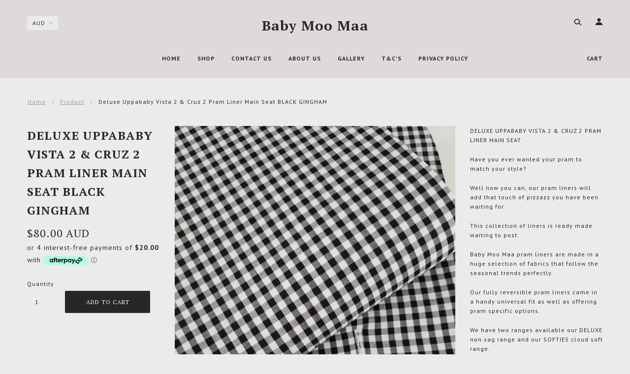

--- FILE ---
content_type: text/css
request_url: https://babymoomaa.com.au/cdn/shop/t/7/assets/theme.scss.css?v=177900483925498350941699398424
body_size: 21750
content:
.clearfix:after,.fw--blocks:after{content:" ";display:block;height:0;clear:both;overflow:hidden;visibility:hidden}.show-after-js{visibility:hidden}html.after-js-loaded .show-after-js{visibility:visible}.fw--loading_animation{display:none}.fw--align--center-y{position:relative;top:50%;-webkit-transform:translateY(-50%);transform:translateY(-50%)}.fw--align--center-x{position:absolute;left:50%;-webkit-transform:translateX(-50%);transform:translate(-50%)}.fw--align--center{position:absolute;top:50%;left:50%;-webkit-transform:translate(-50%,-50%);transform:translate(-50%,-50%)}.fw--align--center-x.fw--align--center-y{-webkit-transform:translate(-50%,-50%);transform:translate(-50%,-50%)}.fw--align--left{position:absolute;left:0}.fw--align--right{position:absolute;right:0}.fw--align--top{position:absolute;top:0}.fw--align--bottom{position:absolute;bottom:0}.fw--align--fill-y--dynamic,.fw--align--fill-y--fixed{display:block}.show--small,.show--medium,.show--large,.show--small-medium,.show--medium-large{display:none!important}@media only screen and (max-width: 767px){.show--small{display:inherit!important}}@media only screen and (max-width: 1023px){.show--small-medium{display:inherit!important}}@media only screen and (min-width: 768px) and (max-width: 1023px){.show--medium{display:inherit!important}}@media only screen and (min-width: 768px){.show--medium-large{display:inherit!important}}@media only screen and (min-width: 1024px){.show--large{display:inherit!important}}.hide-for-all{display:none!important}.spacing--1{padding:5px}.spacing--2{padding:10px}.spacing--3{padding:15px}.spacing--4{padding:30px}.spacing--5{padding:50px}.spacing--6{padding:70px}.spacing--7{padding:100px}.spacing--1x{padding-left:5px;padding-right:5px}.spacing--2x{padding-left:10px;padding-right:10px}.spacing--3x{padding-left:15px;padding-right:15px}.spacing--4x{padding-left:30px;padding-right:30px}.spacing--5x{padding-left:50px;padding-right:50px}.spacing--6x{padding-left:70px;padding-right:70px}.spacing--7x{padding-left:100px;padding-right:100px}.spacing--1y{padding-top:5px;padding-bottom:5px}.spacing--2y{padding-top:10px;padding-bottom:10px}.spacing--3y{padding-top:15px;padding-bottom:15px}.spacing--4y{padding-top:30px;padding-bottom:30px}.spacing--5y{padding-top:50px;padding-bottom:50px}.spacing--6y{padding-top:70px;padding-bottom:70px}.spacing--7y{padding-top:100px;padding-bottom:100px}@media only screen and (max-width: 767px){.spacing--small-1{padding:5px}.spacing--small-2{padding:10px}.spacing--small-3{padding:15px}.spacing--small-4{padding:30px}.spacing--small-5{padding:50px}.spacing--small-6{padding:70px}.spacing--small-7{padding:100px}.spacing--small-1x{padding-left:5px;padding-right:5px}.spacing--small-2x{padding-left:10px;padding-right:10px}.spacing--small-3x{padding-left:15px;padding-right:15px}.spacing--small-4x{padding-left:30px;padding-right:30px}.spacing--small-5x{padding-left:50px;padding-right:50px}.spacing--small-6x{padding-left:70px;padding-right:70px}.spacing--small-7x{padding-left:100px;padding-right:100px}.spacing--small-1y{padding-top:5px;padding-bottom:5px}.spacing--small-2y{padding-top:10px;padding-bottom:10px}.spacing--small-3y{padding-top:15px;padding-bottom:15px}.spacing--small-4y{padding-top:30px;padding-bottom:30px}.spacing--small-5y{padding-top:50px;padding-bottom:50px}.spacing--small-6y{padding-top:70px;padding-bottom:70px}.spacing--small-7y{padding-top:100px;padding-bottom:100px}}.spacer{padding-bottom:0}.fw--blocks{display:block;margin:0 auto;position:relative;padding:0}.fw--blocks.show-after-js{visibility:hidden}.fw--blocks>*,.fw--blocks .block{position:relative;float:left;display:block;margin:0;width:100%;min-height:1px}.fw--blocks>*.show-after-js,.fw--blocks .block.show-after-js{visibility:hidden}.fw--blocks.list>*,.fw--blocks.list .item{display:inline-block;width:auto;float:none}.fw--blocks.vertical>*,.fw--blocks.vertical .item{float:none;display:block}.fw--blocks .width--1{width:8.33333%}.fw--blocks .width--2{width:16.66667%}.fw--blocks .width--3{width:25%}.fw--blocks .width--4{width:33.33333%}.fw--blocks .width--5{width:41.66667%}.fw--blocks .width--6{width:50%}.fw--blocks .width--7{width:58.33333%}.fw--blocks .width--8{width:66.66667%}.fw--blocks .width--9{width:75%}.fw--blocks .width--10{width:83.33333%}.fw--blocks .width--11{width:91.66667%}.fw--blocks .width--12{width:100%}@media only screen and (min-width: 768px){.fw--blocks .width--medium-1{width:8.33333%}}@media only screen and (min-width: 768px){.fw--blocks .width--medium-2{width:16.66667%}}@media only screen and (min-width: 768px){.fw--blocks .width--medium-3{width:25%}}@media only screen and (min-width: 768px){.fw--blocks .width--medium-4{width:33.33333%}}@media only screen and (min-width: 768px){.fw--blocks .width--medium-5{width:41.66667%}}@media only screen and (min-width: 768px){.fw--blocks .width--medium-6{width:50%}}@media only screen and (min-width: 768px){.fw--blocks .width--medium-7{width:58.33333%}}@media only screen and (min-width: 768px){.fw--blocks .width--medium-8{width:66.66667%}}@media only screen and (min-width: 768px){.fw--blocks .width--medium-9{width:75%}}@media only screen and (min-width: 768px){.fw--blocks .width--medium-10{width:83.33333%}}@media only screen and (min-width: 768px){.fw--blocks .width--medium-11{width:91.66667%}}@media only screen and (min-width: 768px){.fw--blocks .width--medium-12{width:100%}}@media only screen and (min-width: 1024px){.fw--blocks .width--large-1{width:8.33333%}}@media only screen and (min-width: 1024px){.fw--blocks .width--large-2{width:16.66667%}}@media only screen and (min-width: 1024px){.fw--blocks .width--large-3{width:25%}}@media only screen and (min-width: 1024px){.fw--blocks .width--large-4{width:33.33333%}}@media only screen and (min-width: 1024px){.fw--blocks .width--large-5{width:41.66667%}}@media only screen and (min-width: 1024px){.fw--blocks .width--large-6{width:50%}}@media only screen and (min-width: 1024px){.fw--blocks .width--large-7{width:58.33333%}}@media only screen and (min-width: 1024px){.fw--blocks .width--large-8{width:66.66667%}}@media only screen and (min-width: 1024px){.fw--blocks .width--large-9{width:75%}}@media only screen and (min-width: 1024px){.fw--blocks .width--large-10{width:83.33333%}}@media only screen and (min-width: 1024px){.fw--blocks .width--large-11{width:91.66667%}}@media only screen and (min-width: 1024px){.fw--blocks .width--large-12{width:100%}}.fw--blocks.clear-after--1>*:nth-child(n+1),.fw--blocks.clear-after--1 .block:nth-child(n+1){clear:left}.fw--blocks.clear-after--2>*:nth-child(odd),.fw--blocks.clear-after--2 .block:nth-child(odd){clear:left}.fw--blocks.clear-after--3>*:nth-child(3n+1),.fw--blocks.clear-after--3 .block:nth-child(3n+1){clear:left}.fw--blocks.clear-after--4>*:nth-child(4n+1),.fw--blocks.clear-after--4 .block:nth-child(4n+1){clear:left}.fw--blocks.clear-after--5>*:nth-child(5n+1),.fw--blocks.clear-after--5 .block:nth-child(5n+1){clear:left}.fw--blocks.clear-after--6>*:nth-child(6n+1),.fw--blocks.clear-after--6 .block:nth-child(6n+1){clear:left}.fw--blocks.clear-after--7>*:nth-child(7n+1),.fw--blocks.clear-after--7 .block:nth-child(7n+1){clear:left}.fw--blocks.clear-after--8>*:nth-child(8n+1),.fw--blocks.clear-after--8 .block:nth-child(8n+1){clear:left}.fw--blocks.clear-after--9>*:nth-child(9n+1),.fw--blocks.clear-after--9 .block:nth-child(9n+1){clear:left}.fw--blocks.clear-after--10>*:nth-child(10n+1),.fw--blocks.clear-after--10 .block:nth-child(10n+1){clear:left}.fw--blocks.clear-after--11>*:nth-child(11n+1),.fw--blocks.clear-after--11 .block:nth-child(11n+1){clear:left}.fw--blocks.clear-after--12>*:nth-child(12n+1),.fw--blocks.clear-after--12 .block:nth-child(12n+1){clear:left}@media only screen and (max-width: 767px){.fw--blocks.clear-after--small-1>*:nth-child(n+1),.fw--blocks.clear-after--small-1 .block:nth-child(n+1){clear:left}}@media only screen and (max-width: 767px){.fw--blocks.clear-after--small-2>*:nth-child(odd),.fw--blocks.clear-after--small-2 .block:nth-child(odd){clear:left}}@media only screen and (max-width: 767px){.fw--blocks.clear-after--small-3>*:nth-child(3n+1),.fw--blocks.clear-after--small-3 .block:nth-child(3n+1){clear:left}}@media only screen and (max-width: 767px){.fw--blocks.clear-after--small-4>*:nth-child(4n+1),.fw--blocks.clear-after--small-4 .block:nth-child(4n+1){clear:left}}@media only screen and (max-width: 767px){.fw--blocks.clear-after--small-5>*:nth-child(5n+1),.fw--blocks.clear-after--small-5 .block:nth-child(5n+1){clear:left}}@media only screen and (max-width: 767px){.fw--blocks.clear-after--small-6>*:nth-child(6n+1),.fw--blocks.clear-after--small-6 .block:nth-child(6n+1){clear:left}}@media only screen and (max-width: 767px){.fw--blocks.clear-after--small-7>*:nth-child(7n+1),.fw--blocks.clear-after--small-7 .block:nth-child(7n+1){clear:left}}@media only screen and (max-width: 767px){.fw--blocks.clear-after--small-8>*:nth-child(8n+1),.fw--blocks.clear-after--small-8 .block:nth-child(8n+1){clear:left}}@media only screen and (max-width: 767px){.fw--blocks.clear-after--small-9>*:nth-child(9n+1),.fw--blocks.clear-after--small-9 .block:nth-child(9n+1){clear:left}}@media only screen and (max-width: 767px){.fw--blocks.clear-after--small-10>*:nth-child(10n+1),.fw--blocks.clear-after--small-10 .block:nth-child(10n+1){clear:left}}@media only screen and (max-width: 767px){.fw--blocks.clear-after--small-11>*:nth-child(11n+1),.fw--blocks.clear-after--small-11 .block:nth-child(11n+1){clear:left}}@media only screen and (max-width: 767px){.fw--blocks.clear-after--small-12>*:nth-child(12n+1),.fw--blocks.clear-after--small-12 .block:nth-child(12n+1){clear:left}}@media only screen and (min-width: 768px) and (max-width: 1023px){.fw--blocks.clear-after--medium-1>*:nth-child(n+1),.fw--blocks.clear-after--medium-1 .block:nth-child(n+1){clear:left}}@media only screen and (min-width: 768px) and (max-width: 1023px){.fw--blocks.clear-after--medium-2>*:nth-child(odd),.fw--blocks.clear-after--medium-2 .block:nth-child(odd){clear:left}}@media only screen and (min-width: 768px) and (max-width: 1023px){.fw--blocks.clear-after--medium-3>*:nth-child(3n+1),.fw--blocks.clear-after--medium-3 .block:nth-child(3n+1){clear:left}}@media only screen and (min-width: 768px) and (max-width: 1023px){.fw--blocks.clear-after--medium-4>*:nth-child(4n+1),.fw--blocks.clear-after--medium-4 .block:nth-child(4n+1){clear:left}}@media only screen and (min-width: 768px) and (max-width: 1023px){.fw--blocks.clear-after--medium-5>*:nth-child(5n+1),.fw--blocks.clear-after--medium-5 .block:nth-child(5n+1){clear:left}}@media only screen and (min-width: 768px) and (max-width: 1023px){.fw--blocks.clear-after--medium-6>*:nth-child(6n+1),.fw--blocks.clear-after--medium-6 .block:nth-child(6n+1){clear:left}}@media only screen and (min-width: 768px) and (max-width: 1023px){.fw--blocks.clear-after--medium-7>*:nth-child(7n+1),.fw--blocks.clear-after--medium-7 .block:nth-child(7n+1){clear:left}}@media only screen and (min-width: 768px) and (max-width: 1023px){.fw--blocks.clear-after--medium-8>*:nth-child(8n+1),.fw--blocks.clear-after--medium-8 .block:nth-child(8n+1){clear:left}}@media only screen and (min-width: 768px) and (max-width: 1023px){.fw--blocks.clear-after--medium-9>*:nth-child(9n+1),.fw--blocks.clear-after--medium-9 .block:nth-child(9n+1){clear:left}}@media only screen and (min-width: 768px) and (max-width: 1023px){.fw--blocks.clear-after--medium-10>*:nth-child(10n+1),.fw--blocks.clear-after--medium-10 .block:nth-child(10n+1){clear:left}}@media only screen and (min-width: 768px) and (max-width: 1023px){.fw--blocks.clear-after--medium-11>*:nth-child(11n+1),.fw--blocks.clear-after--medium-11 .block:nth-child(11n+1){clear:left}}@media only screen and (min-width: 768px) and (max-width: 1023px){.fw--blocks.clear-after--medium-12>*:nth-child(12n+1),.fw--blocks.clear-after--medium-12 .block:nth-child(12n+1){clear:left}}@media only screen and (min-width: 1024px){.fw--blocks.clear-after--large-1>*:nth-child(n+1),.fw--blocks.clear-after--large-1 .block:nth-child(n+1){clear:left}}@media only screen and (min-width: 1024px){.fw--blocks.clear-after--large-2>*:nth-child(odd),.fw--blocks.clear-after--large-2 .block:nth-child(odd){clear:left}}@media only screen and (min-width: 1024px){.fw--blocks.clear-after--large-3>*:nth-child(3n+1),.fw--blocks.clear-after--large-3 .block:nth-child(3n+1){clear:left}}@media only screen and (min-width: 1024px){.fw--blocks.clear-after--large-4>*:nth-child(4n+1),.fw--blocks.clear-after--large-4 .block:nth-child(4n+1){clear:left}}@media only screen and (min-width: 1024px){.fw--blocks.clear-after--large-5>*:nth-child(5n+1),.fw--blocks.clear-after--large-5 .block:nth-child(5n+1){clear:left}}@media only screen and (min-width: 1024px){.fw--blocks.clear-after--large-6>*:nth-child(6n+1),.fw--blocks.clear-after--large-6 .block:nth-child(6n+1){clear:left}}@media only screen and (min-width: 1024px){.fw--blocks.clear-after--large-7>*:nth-child(7n+1),.fw--blocks.clear-after--large-7 .block:nth-child(7n+1){clear:left}}@media only screen and (min-width: 1024px){.fw--blocks.clear-after--large-8>*:nth-child(8n+1),.fw--blocks.clear-after--large-8 .block:nth-child(8n+1){clear:left}}@media only screen and (min-width: 1024px){.fw--blocks.clear-after--large-9>*:nth-child(9n+1),.fw--blocks.clear-after--large-9 .block:nth-child(9n+1){clear:left}}@media only screen and (min-width: 1024px){.fw--blocks.clear-after--large-10>*:nth-child(10n+1),.fw--blocks.clear-after--large-10 .block:nth-child(10n+1){clear:left}}@media only screen and (min-width: 1024px){.fw--blocks.clear-after--large-11>*:nth-child(11n+1),.fw--blocks.clear-after--large-11 .block:nth-child(11n+1){clear:left}}@media only screen and (min-width: 1024px){.fw--blocks.clear-after--large-12>*:nth-child(12n+1),.fw--blocks.clear-after--large-12 .block:nth-child(12n+1){clear:left}}.fw--blocks.spacing--1{padding:2.5px}.fw--blocks.spacing--1>*{padding:2.5px}.fw--blocks.spacing--2{padding:5px}.fw--blocks.spacing--2>*{padding:5px}.fw--blocks.spacing--3{padding:7.5px}.fw--blocks.spacing--3>*{padding:7.5px}.fw--blocks.spacing--4{padding:15px}.fw--blocks.spacing--4>*{padding:15px}.fw--blocks.spacing--5{padding:25px}.fw--blocks.spacing--5>*{padding:25px}.fw--blocks.spacing--6{padding:35px}.fw--blocks.spacing--6>*{padding:35px}.fw--blocks.spacing--1x{padding-left:2.5px;padding-right:2.5px}.fw--blocks.spacing--1x>*{padding-left:2.5px;padding-right:2.5px}.fw--blocks.spacing--2x{padding-left:5px;padding-right:5px}.fw--blocks.spacing--2x>*{padding-left:5px;padding-right:5px}.fw--blocks.spacing--3x{padding-left:7.5px;padding-right:7.5px}.fw--blocks.spacing--3x>*{padding-left:7.5px;padding-right:7.5px}.fw--blocks.spacing--4x{padding-left:15px;padding-right:15px}.fw--blocks.spacing--4x>*{padding-left:15px;padding-right:15px}.fw--blocks.spacing--5x{padding-left:25px;padding-right:25px}.fw--blocks.spacing--5x>*{padding-left:25px;padding-right:25px}.fw--blocks.spacing--6x{padding-left:35px;padding-right:35px}.fw--blocks.spacing--6x>*{padding-left:35px;padding-right:35px}.fw--blocks.spacing--1y{padding-top:2.5px;padding-bottom:2.5px}.fw--blocks.spacing--1y>*{padding-top:2.5px;padding-bottom:2.5px}.fw--blocks.spacing--2y{padding-top:5px;padding-bottom:5px}.fw--blocks.spacing--2y>*{padding-top:5px;padding-bottom:5px}.fw--blocks.spacing--3y{padding-top:7.5px;padding-bottom:7.5px}.fw--blocks.spacing--3y>*{padding-top:7.5px;padding-bottom:7.5px}.fw--blocks.spacing--4y{padding-top:15px;padding-bottom:15px}.fw--blocks.spacing--4y>*{padding-top:15px;padding-bottom:15px}.fw--blocks.spacing--5y{padding-top:25px;padding-bottom:25px}.fw--blocks.spacing--5y>*{padding-top:25px;padding-bottom:25px}.fw--blocks.spacing--6y{padding-top:35px;padding-bottom:35px}.fw--blocks.spacing--6y>*{padding-top:35px;padding-bottom:35px}@media only screen and (max-width: 767px){.fw--blocks.spacing--small-0{padding:0}.fw--blocks.spacing--small-0>*{padding:0}.fw--blocks.spacing--small-1{padding:2.5px}.fw--blocks.spacing--small-1>*{padding:2.5px}.fw--blocks.spacing--small-2{padding:5px}.fw--blocks.spacing--small-2>*{padding:5px}.fw--blocks.spacing--small-3{padding:7.5px}.fw--blocks.spacing--small-3>*{padding:7.5px}.fw--blocks.spacing--small-4{padding:15px}.fw--blocks.spacing--small-4>*{padding:15px}.fw--blocks.spacing--small-5{padding:25px}.fw--blocks.spacing--small-5>*{padding:25px}.fw--blocks.spacing--small-6{padding:35px}.fw--blocks.spacing--small-6>*{padding:35px}.fw--blocks.spacing--small-0x{padding-left:0;padding-right:0}.fw--blocks.spacing--small-0x>*{padding-left:0;padding-right:0}.fw--blocks.spacing--small-1x{padding-left:2.5px;padding-right:2.5px}.fw--blocks.spacing--small-1x>*{padding-left:2.5px;padding-right:2.5px}.fw--blocks.spacing--small-2x{padding-left:5px;padding-right:5px}.fw--blocks.spacing--small-2x>*{padding-left:5px;padding-right:5px}.fw--blocks.spacing--small-3x{padding-left:7.5px;padding-right:7.5px}.fw--blocks.spacing--small-3x>*{padding-left:7.5px;padding-right:7.5px}.fw--blocks.spacing--small-4x{padding-left:15px;padding-right:15px}.fw--blocks.spacing--small-4x>*{padding-left:15px;padding-right:15px}.fw--blocks.spacing--small-5x{padding-left:25px;padding-right:25px}.fw--blocks.spacing--small-5x>*{padding-left:25px;padding-right:25px}.fw--blocks.spacing--small-6x{padding-left:35px;padding-right:35px}.fw--blocks.spacing--small-6x>*{padding-left:35px;padding-right:35px}.fw--blocks.spacing--small-0y{padding-top:0;padding-bottom:0}.fw--blocks.spacing--small-0y>*{padding-top:0;padding-bottom:0}.fw--blocks.spacing--small-1y{padding-top:2.5px;padding-bottom:2.5px}.fw--blocks.spacing--small-1y>*{padding-top:2.5px;padding-bottom:2.5px}.fw--blocks.spacing--small-2y{padding-top:5px;padding-bottom:5px}.fw--blocks.spacing--small-2y>*{padding-top:5px;padding-bottom:5px}.fw--blocks.spacing--small-3y{padding-top:7.5px;padding-bottom:7.5px}.fw--blocks.spacing--small-3y>*{padding-top:7.5px;padding-bottom:7.5px}.fw--blocks.spacing--small-4y{padding-top:15px;padding-bottom:15px}.fw--blocks.spacing--small-4y>*{padding-top:15px;padding-bottom:15px}.fw--blocks.spacing--small-5y{padding-top:25px;padding-bottom:25px}.fw--blocks.spacing--small-5y>*{padding-top:25px;padding-bottom:25px}.fw--blocks.spacing--small-6y{padding-top:35px;padding-bottom:35px}.fw--blocks.spacing--small-6y>*{padding-top:35px;padding-bottom:35px}}.fw--blocks.compact--1x{margin-left:-5px;margin-right:-5px}.fw--blocks.compact--2x{margin-left:-10px;margin-right:-10px}.fw--blocks.compact--3x{margin-left:-15px;margin-right:-15px}.fw--blocks.compact--4x{margin-left:-30px;margin-right:-30px}.fw--blocks.compact--5x{margin-left:-50px;margin-right:-50px}.fw--blocks.compact--6x{margin-left:-70px;margin-right:-70px}.fw--blocks.compact--1y{margin-top:-5px;margin-bottom:-5px}.fw--blocks.compact--2y{margin-top:-10px;margin-bottom:-10px}.fw--blocks.compact--3y{margin-top:-15px;margin-bottom:-15px}.fw--blocks.compact--4y{margin-top:-30px;margin-bottom:-30px}.fw--blocks.compact--5y{margin-top:-50px;margin-bottom:-50px}.fw--blocks.compact--6y{margin-top:-70px;margin-bottom:-70px}body .font--size-1{font-size:10px;line-height:1.25}@media only screen and (min-width: 768px){body .font--size-1{line-height:1.375}}body .font--size-2{font-size:12px;line-height:1.25}@media only screen and (min-width: 768px){body .font--size-2{line-height:1.375}}body .font--size-3{font-size:14px;line-height:1.25}@media only screen and (min-width: 768px){body .font--size-3{line-height:1.375}}body .font--size-4{font-size:18px;line-height:1.11111111}@media only screen and (min-width: 768px){body .font--size-4{line-height:1.22222222}}body .font--size-5{font-size:22px;line-height:1.13636364}@media only screen and (min-width: 768px) and (max-width: 1023px){body .font--size-5{font-size:24px;line-height:1.25}}@media only screen and (min-width: 1024px){body .font--size-5{font-size:28px;line-height:1.25}}body .font--size-6{font-size:26px;line-height:1.15384615}@media only screen and (min-width: 768px) and (max-width: 1023px){body .font--size-6{font-size:32px;line-height:1.125}}@media only screen and (min-width: 1024px){body .font--size-6{font-size:36px;line-height:1.25}}body .font--size-7{font-size:32px;line-height:1.25}@media only screen and (min-width: 768px) and (max-width: 1023px){body .font--size-7{font-size:40px;line-height:1.125}}@media only screen and (min-width: 1024px){body .font--size-7{font-size:48px;line-height:1.05}}.text--uppercase{text-transform:uppercase}.text--bold{font-weight:700}.text--capitalise{text-transform:capitalize}.text--italic{font-style:italic}.text--underline,.text--underline:link{text-decoration:underline}.placeholder--root{position:relative;width:100%}.placeholder--root svg{fill:#cbcbcb;color:#cbcbcb;background-color:#e9e9e9;display:block;position:absolute;top:0;left:0;width:100%;height:100%;max-width:100%;max-height:100%}.placeholder--container{max-width:100%}hr{border:0;padding:0;border-bottom:1px solid #ebebeb}.text-align--left{text-align:left}.text-align--center{text-align:center}.text-align--right{text-align:right}@media only screen and (min-width: 768px){.text-align--medium-left{text-align:left}.text-align--medium-center{text-align:center}.text-align--medium-right{text-align:right}}@media only screen and (min-width: 1024px){.text-align--large-left{text-align:left}.text-align--large-center{text-align:center}.text-align--large-right{text-align:right}}.divider{display:block;border-top:1px solid #ebebeb}.panel{background:#f7f7f7;border:1px solid #ebebeb;border-radius:3px}.list--no-style{list-style:none;margin:0;padding:0}table{background:transparent;border-top:solid 1px #ebebeb;border-bottom:solid 1px #ebebeb;border-radius:5px;border-collapse:separate}table.no-border{border:0px}table tr:first-child td:first-child,table tr:first-child th:first-child{border-top-left-radius:5px}table thead~tbody tr:first-child td:first-child,table thead~tbody tr:first-child th:first-child{border-radius:0}table tr:first-child td:last-child{border-top-right-radius:5px}table thead~tbody tr:first-child td:last-child{border-radius:0}table tr:last-child td:first-child,table tr:last-child th:first-child{border-bottom-left-radius:5px}table tr:last-child td:last-child{border-bottom-right-radius:5px}table thead th:first-child{border-top-left-radius:5px}table thead th:last-child{border-top-right-radius:5px}@media only screen and (max-width: 768px){table.responsive{display:block;width:100%;-webkit-box-sizing:border-box;box-sizing:border-box;float:left;clear:left;border:0}table.responsive thead,table.responsive tbody,table.responsive th,table.responsive td,table.responsive tr{display:block;width:100%;-webkit-box-sizing:border-box;box-sizing:border-box;float:left;clear:left}table.responsive thead tr{position:absolute;top:-9999px;left:-9999px}table.responsive tr{border:1px solid #ebebeb;padding:10px}table.responsive td{line-height:1.6;border:none;border-bottom:0;position:relative;padding:5px 0}table.responsive td:empty{padding:0}table.responsive td:before{display:block;font-weight:700;word-wrap:break-word;max-width:100%}table.responsive td:before{content:attr(data-label)}}img{vertical-align:middle;max-width:100%}.img--cover{top:0;position:relative;display:block;height:100%;width:100%;background-repeat:no-repeat;background-position:center;background-size:cover}.responsive-video{width:100%;display:block;position:relative;padding-top:2.08333em;padding-bottom:67.5%;height:0;margin-bottom:1.33333em;overflow:hidden}.responsive-video.widescreen{padding-bottom:57.25%}.responsive-video.vimeo{padding-top:0}.responsive-video.kickstarter{padding-bottom:52%}@media only screen and (max-width: 767px){.responsive-video.kickstarter{padding-bottom:50%}}@media only screen and (min-width: 1024px){.responsive-video.kickstarter{padding-bottom:54%}}.responsive-video iframe,.responsive-video object,.responsive-video embed,.responsive-video video{position:absolute;top:0;left:0;width:100%;height:100%}.image--root{position:relative;max-width:100%}.image--root .lazyload{visibility:hidden}.image--root img{display:block;position:absolute;top:0;left:0;width:100%;height:100%}.image--container{max-width:100%}.off-canvas--viewport{width:100%;overflow:hidden;position:relative}.off-canvas--left-sidebar{position:absolute;top:0;overflow:visible;display:block;z-index:100;min-height:100vh;width:80%;max-width:400px;background-color:#ebebeb;-webkit-transform:translateX(-100%);transform:translate(-100%)}[data-off-canvas--state=left-open] .off-canvas--left-sidebar{-webkit-box-shadow:2px 0 10px -2px #888;box-shadow:2px 0 10px -2px #888}.off-canvas--right-sidebar{position:absolute;top:0;overflow:visible;display:block;z-index:100;min-height:100vh;width:80%;max-width:400px;background-color:#ebebeb;-webkit-transform:translateX(0);transform:translate(0);left:100%}[data-off-canvas--state=right-open] .off-canvas--right-sidebar{-webkit-box-shadow:-2px 0 10px -2px #888;box-shadow:-2px 0 10px -2px #888}.off-canvas--main-content{min-height:100%;width:100%;top:0}.off-canvas--overlay{display:none;position:fixed;top:0;left:0;width:100%;height:100%;z-index:100;opacity:0;background:#000;cursor:pointer}.off-canvas--open{display:inline-block;cursor:pointer}.off-canvas--close{position:fixed;top:10px;color:#fff;z-index:101;cursor:pointer;display:inline-block}[data-off-canvas--state=closed] .off-canvas--close{display:none}[data-off-canvas--state=left-open] .off-canvas--close{left:415px}@media only screen and (max-width: 500px){[data-off-canvas--state=left-open] .off-canvas--close{left:calc(80% + 15px)}}[data-off-canvas--state=right-open] .off-canvas--close{right:415px}@media only screen and (max-width: 500px){[data-off-canvas--state=right-open] .off-canvas--close{right:calc(80% + 15px)}}.off-canvas--close svg{width:15px;height:13px}.off-canvas--left-sidebar .social-follow{padding:30px;text-align:center}.search{position:relative;text-align:left}.search form{margin:0;position:relative}.search[data-search--view=modal]{width:400px;position:relative;padding:10px;min-height:600px}.search--toggle{cursor:pointer}.search--icon{position:absolute;top:18px;left:10px;width:15px;height:14px}[data-search--view=modal] .search--icon,[data-search--view=page] .search--icon{top:12px}.search--icon svg{width:15px;height:13px}.search--loading{display:none;position:absolute;top:25px;left:18px}.search--clear{display:none;position:absolute;line-height:50px;right:15px;top:0;color:#747474;cursor:pointer;text-transform:lowercase}[data-search--view=modal] .search--clear{font-size:12px}input[type=text].search--textbox,input[type=text].search--textbox:focus{margin:0;padding:0 55px 0 35px;border:0;outline:0;-webkit-box-shadow:none!important;box-shadow:none!important;font-size:13px;background:transparent;height:50px;line-height:50px}[data-search--view=modal] input[type=text].search--textbox,[data-search--view=modal] input[type=text].search--textbox:focus{font-size:18px}[data-search--view=page] input[type=text].search--textbox,[data-search--view=page] input[type=text].search--textbox:focus{font-size:18px}.search--feedback{position:relative}.search--no-results{display:none;padding:0 15px 15px;font-size:10px}.search--results{display:none;padding-bottom:10px}.search--row{display:block;padding:10px 0}.search--item{display:table;padding:10px}[data-search--view=modal] .search--item{min-height:50px}.search--item>*{display:table-cell;vertical-align:middle}.search--view-more{text-align:center;padding:30px 10px 10px}.search--image{width:65px;padding-right:15px}[data-search--view=modal] .search--image{width:115px}.search--image img{max-height:50px}[data-search--view=modal] .search--image img{max-height:100px}.search--title{font-size:12px}.fw--breadcrumbs{width:100%}.fw--breadcrumbs>*{text-transform:capitalize}.fw--breadcrumbs>* a{text-transform:capitalize;font-weight:700}.fw--breadcrumbs>* a:after{content:" /"}.fw--pagination .container{position:relative}.fw--pagination .arrow span{font-size:22px;vertical-align:middle}.fw--pagination .arrow.left{position:absolute;left:0;top:0}.fw--pagination .arrow.right{position:absolute;right:0;top:0}html.modal-open{overflow:auto!important}.modal--link{cursor:pointer}.modal--root .fw--icon--search{width:19px;height:18px}.modal--window{position:absolute;z-index:2;top:0;left:0;display:none;min-height:100%;width:100%;max-width:100%;overflow:hidden;padding:100px}@media only screen and (max-width: 767px){.modal--window{padding:50px 10px 10px}}.modal--window .fw--icon--cross{width:19px;height:18px;vertical-align:top}.modal--window .fw--icon--chevron-left,.modal--window .fw--icon--chevron-right{width:29px;height:28px}.modal--window .fw--loading_animation{display:block}.modal--window[data-modal--fullscreen=true]{padding:0}@media only screen and (max-width: 767px){.modal--window[data-modal--fullscreen=true]{padding:0}}.modal--mask{display:none;filter:progid:DXImageTransform.Microsoft.Alpha(Opacity=80);opacity:.8;position:fixed;top:0!important;left:0;height:100%;width:100%;z-index:9000;background-color:#000}.modal--container{position:relative;width:100%;min-height:100%;z-index:9002}.modal--content{position:relative;background:#ebebeb;display:none;left:50%;max-width:100%;min-width:200px;-webkit-transform:translateX(-50%);transform:translate(-50%)}@media only screen and (min-width: 768px){.modal--content{min-width:300px}}[data-modal--fullscreen=true] .modal--content{width:100%;min-height:100vh;top:0;left:0;-webkit-transform:translateX(0);transform:translate(0)}.modal--content .responsive-video{margin-bottom:-1px}.modal--content .responsive-video.vimeo{margin-bottom:0}.modal--content.with-padding{padding:15px}.modal--content.full-width{width:100%}.modal--content.active{display:inline-block;overflow:hidden}[data-modal--fullscreen=true] .modal--content.active{overflow:visible}.modal--window.fixed{position:fixed;height:100%}.modal--window.fixed .modal--container{height:100%}.modal--window.fixed .modal--container .modal--content{top:50%;left:50%;-webkit-transform:translate(-50%,-50%);transform:translate(-50%,-50%)}.modal--loading{position:fixed;top:50%;left:50%;margin:-12.5px 0 0 -12.5px;height:25px;width:25px}.modal--close,.modal--prev,.modal--next{background-color:transparent;z-index:9002;position:fixed;cursor:pointer;font-size:30px;color:#fff;padding:10px;opacity:.8;border:none}.modal--close:hover,.modal--prev:hover,.modal--next:hover{opacity:1;background-color:transparent}.modal--close{top:0!important;right:0;padding:30px 15px;font-size:18px}[data-modal--fullscreen=true] .modal--close{color:#272727}[data-modal--custom-close=true] .modal--close{display:none}@media only screen and (max-width: 767px){.modal--close{padding:10px}}.modal--prev{margin-top:-25px;left:10px;top:50%!important;display:none}.modal--next{margin-top:-25px;right:10px;top:50%!important;display:none}@media only screen and (max-width: 767px){.fw--cart{font-size:12px}.fw--cart .spacing--3{padding:5px}.fw--cart .spacing--5{padding:20px}.fw--cart .font--size-2{font-size:14px;line-height:1.25}.fw--cart .right-column{border-bottom:1px solid #ebebeb}}@media only screen and (max-width: 1023px){.fw--cart .price{font-weight:700}.fw--cart textarea{max-width:400px}}@media only screen and (min-width: 1024px){.fw--cart .totals .panel{border:0;background:none}}@media only screen and (min-width: 768px) and (max-width: 1023px){.fw--cart .variant-id{border-bottom:1px solid #ebebeb}}.fw--cart .notification--empty{display:none;margin:0}.fw--cart table{width:100%}.fw--cart table td.image img{max-width:120px}.fw--cart.loading-items .notification--empty,.fw--cart.loading-items form{display:none}.fw--cart.no-items .notification--empty{display:inherit}.fw--cart.no-items form{display:none}.additional_checkout_buttons{margin-left:-10px}.additional_checkout_buttons>*:not(script){padding:15px 0 0 15px;vertical-align:top;line-height:1}@media only screen and (max-width: 767px){.additional_checkout_buttons>*:not(script){padding:15px 0 0 5px}}.additional_checkout_buttons>*:not(script):first-child,.additional_checkout_buttons>*:not(script):empty{padding-left:0}.x-menu{display:inline-block}.x-menu ul,.x-menu li{list-style:none;margin:0;padding:0}.x-menu a:focus{outline:thin dotted}[data-x-menu--overlap=false] .x-menu--overlap-icon{display:none}@media only screen and (max-width: 767px){[data-x-menu--overlap=false] .x-menu--overlap-icon{display:block}}[data-x-menu--overlap=true] .x-menu--level-1--container{display:none}@media only screen and (max-width: 767px){.x-menu--level-1--container{display:none}}.x-menu--level-1--link{display:inline-block}.x-menu--level-1--link[data-x-menu--depth="2"]{position:relative}.x-menu--level-1--link a{display:inline-block;padding:15px;z-index:5;position:relative}.x-menu--level-1--link .fw--icon--expand-more{font-size:7px}.x-menu--level-1--link .fw--icon--expand-less{display:none;font-size:7px}.x-menu--level-1--link .fw--icon--chevron-right{height:18px;position:absolute;right:10px;top:20px}.x-menu--level-1--link .fw--icon--chevron-left{height:16px;position:absolute;left:10px;top:20px}.x-menu--level-2--container{display:none;position:absolute;white-space:nowrap;z-index:4;min-width:150px;left:0;padding:0;background:#ebebeb;overflow:hidden}@media screen and (-ms-high-contrast: active),screen and (-ms-high-contrast: none){.x-menu--level-2--container{margin-top:-1px}}[data-x-menu--depth="2"] .x-menu--level-2--container{left:-15px}[data-x-menu--depth="3"] .x-menu--level-2--container{max-width:100%;padding-top:0;padding-bottom:20px;width:100%}[data-x-menu--depth="3"] .x-menu--level-2--container ul{-ms-flex-wrap:wrap;flex-wrap:wrap;vertical-align:top}[data-x-menu--align=center] .x-menu--level-2--container{-webkit-box-pack:center;-ms-flex-pack:center;justify-content:center;text-align:left}.x-menu--bg{position:absolute;top:0;left:0;height:100%;width:100%;background:#ebebeb}.x-menu--single-parents{display:inline-block;-ms-flex-negative:0;flex-shrink:0;padding:10px 30px 10px 0}.x-menu--single-parents ul{position:relative;border-right:1px solid #ebebeb;padding-right:30px;min-height:calc(100% - 30px)}.x-menu--single-parents li{padding-bottom:0!important;display:block!important}.x-menu--single-parents a{padding:5px 30px!important}.x-menu--level-2--link{text-transform:uppercase}[data-x-menu--depth="3"] .x-menu--level-2--link{display:inline-block;vertical-align:text-top}.x-menu--level-2--link:first-child>a{padding-top:30px}[data-x-menu--depth="3"] .x-menu--level-2--link:first-child>a{padding:15px 30px}.x-menu--level-2--link:last-child>a{padding-bottom:30px}[data-x-menu--depth="3"] .x-menu--level-2--link:last-child>a{padding:15px 30px}.x-menu--level-2--link a{display:inline-block;padding:15px 30px}ul.x-menu--level-3--container{padding:0 0 20px;text-transform:none}.x-menu--level-3--link a{padding:5px 30px}[data-x-menu--parent-link=level-2] .x-menu--level-3--link{padding-left:20px}.x-menu{font-family:PT Sans,Helvetica,Arial,sans-serif;color:#272727}@media only screen and (max-width: 767px){.x-menu{display:none}}.x-menu a,.x-menu a:link,.x-menu a:visited,.x-menu a:hover{color:#272727}.x-menu--overlap-icon{position:absolute;left:45px;top:3px}.x-menu--level-1--link>a{font-weight:700;padding:15px 15px 30px;text-transform:uppercase}.x-menu--level-2--container{background:transparent}[data-x-menu--depth="3"] .x-menu--level-2--container{width:100%;max-width:100%;padding-left:25px;padding-right:25px}.x-menu--bg{opacity:.95;background:#dfdada}[data-header--menu-transparent=false] .x-menu--bg{opacity:1!important}.y-menu{display:inline-block;position:relative;width:100%;max-width:400px;overflow:hidden}.y-menu ul,.y-menu li{list-style:none;margin:0;padding:0}.y-menu a:focus{outline:thin dotted}[data-y-menu--overlap=false] .y-menu--overlap-icon{display:none}@media only screen and (max-width: 767px){.y-menu--overlap-icon{display:none}}.y-menu--level-1--link{display:inline-block;display:block;border-bottom:1px solid #ebebeb}.y-menu--level-1--link:first-child{border-top:1px solid #ebebeb}.y-menu--level-1--link a{position:relative;display:block;z-index:0;line-height:1.3;padding:20px 35px 20px 15px}.y-menu--level-1--link .fw--icon--chevron-right{height:14px;position:absolute;right:10px;top:21px}.y-menu--level-1--link .fw--icon--chevron-left{height:16px;position:absolute;left:10px;top:20px}.y-menu--back-link{border-top:1px solid #ebebeb;border-bottom:1px solid #ebebeb;text-align:center}.y-menu--level-2--container{display:none;position:absolute;z-index:4;min-width:150px;padding:0;background:#ebebeb;overflow:hidden;left:100%;width:100%;top:0;bottom:0}.y-menu--parent-link{display:block;border-bottom:1px solid #ebebeb}.y-menu--parent-link:first-child{border-top:1px solid #ebebeb}.y-menu--level-2--link{display:block;border-bottom:1px solid #ebebeb}.y-menu--level-2--link:first-child{border-top:1px solid #ebebeb}[data-y-menu--parent-link=level-2] .y-menu--level-2--link>a{padding-left:35px}.y-menu--level-3--container{padding:0;position:absolute;display:none;left:100%;width:100%;top:0;bottom:0;background:#ebebeb;z-index:5}.y-menu--level-3--link{font-weight:400;display:block;border-bottom:1px solid #ebebeb}.y-menu--level-3--link:first-child{border-top:1px solid #ebebeb}[data-y-menu--parent-link=level-3] .y-menu--level-3--link>a{padding-left:35px}.y-menu{font-family:PT Sans,Helvetica,Arial,sans-serif}.y-menu .fw--icon--chevron-left,.y-menu .fw--icon--chevron-right{height:12px;width:12px}article,aside,details,figcaption,figure,footer,header,hgroup,main,nav,section,summary{display:block}audio,canvas,video{display:inline-block}audio:not([controls]){display:none;height:0}[hidden]{display:none}html{background:#fff;color:#000;font-family:sans-serif;-ms-text-size-adjust:100%;-webkit-text-size-adjust:100%}body{margin:0}a:focus{outline:thin dotted}a:active,a:hover{outline:0}h1{font-size:2em;margin:.67em 0}abbr[title]{border-bottom:1px dotted}b,strong{font-weight:700}dfn{font-style:italic}hr{-webkit-box-sizing:content-box;box-sizing:content-box;height:0}mark{background:#ff0;color:#000}code,kbd,pre,samp{font-family:monospace,serif;font-size:1em}pre{white-space:pre-wrap}q{quotes:"\201c" "\201d" "\2018" "\2019"}small{font-size:80%}sub,sup{font-size:75%;line-height:0;position:relative;vertical-align:baseline}sup{top:-.5em}sub{bottom:-.25em}img{border:0}svg:not(:root){overflow:hidden}figure{margin:0}fieldset{border:1px solid #c0c0c0;margin:0 2px;padding:.35em .625em .75em}legend{border:0;padding:0}button,input,select,textarea{font-family:inherit;font-size:100%;margin:0}button,input{line-height:normal}button,select{text-transform:none}button,html input[type=button],input[type=reset],input[type=submit]{-webkit-appearance:button;cursor:pointer}button[disabled],html input[disabled]{cursor:default}input[type=checkbox],input[type=radio]{-webkit-box-sizing:border-box;box-sizing:border-box;padding:0}input[type=search]{-webkit-appearance:textfield;-webkit-box-sizing:content-box;box-sizing:content-box}input[type=search]::-webkit-search-cancel-button,input[type=search]::-webkit-search-decoration{-webkit-appearance:none}button::-moz-focus-inner,input::-moz-focus-inner{border:0;padding:0}textarea{overflow:auto;vertical-align:top}table{border-collapse:collapse;border-spacing:0}*,*:before,*:after{-webkit-box-sizing:border-box;box-sizing:border-box}html,body{font-size:100%}body{background:#fff;color:#222;padding:0;margin:0;font-family:Helvetica Neue,Helvetica,Helvetica,Arial,sans-serif;font-weight:400;font-style:normal;line-height:1;position:relative}a:focus{outline:none}img,object,embed{max-width:100%;height:auto}object,embed{height:100%}img{-ms-interpolation-mode:bicubic}#map_canvas img,#map_canvas embed,#map_canvas object,.map_canvas img,.map_canvas embed,.map_canvas object{max-width:none!important}.left{float:left!important}.right{float:right!important}.text-left{text-align:left!important}.text-right{text-align:right!important}.text-center{text-align:center!important}.text-justify{text-align:justify!important}.hide{display:none}.antialiased{-webkit-font-smoothing:antialiased}img{display:inline-block;vertical-align:middle}textarea{height:auto;min-height:50px}select{width:100%}.row{width:100%;margin:0 auto;max-width:83.33333em;*zoom: 1}.row:before,.row:after{content:" ";display:table}.row:after{clear:both}.row.collapse .column,.row.collapse .columns{position:relative;padding-left:0;padding-right:0;float:left}.row .row{width:auto;margin:0 -1.25em;max-width:none;*zoom: 1}.row .row:before,.row .row:after{content:" ";display:table}.row .row:after{clear:both}.row .row.collapse{width:auto;margin:0;max-width:none;*zoom: 1}.row .row.collapse:before,.row .row.collapse:after{content:" ";display:table}.row .row.collapse:after{clear:both}.column,.columns{position:relative;padding-left:1.25em;padding-right:1.25em;width:100%;float:left}@media only screen{.column,.columns{position:relative;padding-left:1.25em;padding-right:1.25em;float:left}.small-1{position:relative;width:8.33333%}.small-2{position:relative;width:16.66667%}.small-3{position:relative;width:25%}.small-4{position:relative;width:33.33333%}.small-5{position:relative;width:41.66667%}.small-6{position:relative;width:50%}.small-7{position:relative;width:58.33333%}.small-8{position:relative;width:66.66667%}.small-9{position:relative;width:75%}.small-10{position:relative;width:83.33333%}.small-11{position:relative;width:91.66667%}.small-12{position:relative;width:100%}.small-offset-1{position:relative;margin-left:8.33333%}.small-offset-2{position:relative;margin-left:16.66667%}.small-offset-3{position:relative;margin-left:25%}.small-offset-4{position:relative;margin-left:33.33333%}.small-offset-5{position:relative;margin-left:41.66667%}.small-offset-6{position:relative;margin-left:50%}.small-offset-7{position:relative;margin-left:58.33333%}.small-offset-8{position:relative;margin-left:66.66667%}.small-offset-9{position:relative;margin-left:75%}.small-offset-10{position:relative;margin-left:83.33333%}[class*=column]+[class*=column]:last-child{float:right}[class*=column]+[class*=column].end{float:left}.column.small-centered,.columns.small-centered{position:relative;margin-left:auto;margin-right:auto;float:none!important}}@media only screen and (min-width: 768px){.large-1{position:relative;width:8.33333%}.large-2{position:relative;width:16.66667%}.large-3{position:relative;width:25%}.large-4{position:relative;width:33.33333%}.large-5{position:relative;width:41.66667%}.large-6{position:relative;width:50%}.large-7{position:relative;width:58.33333%}.large-8{position:relative;width:66.66667%}.large-9{position:relative;width:75%}.large-10{position:relative;width:83.33333%}.large-11{position:relative;width:91.66667%}.large-12{position:relative;width:100%}.row .large-offset-1{position:relative;margin-left:8.33333%}.row .large-offset-2{position:relative;margin-left:16.66667%}.row .large-offset-3{position:relative;margin-left:25%}.row .large-offset-4{position:relative;margin-left:33.33333%}.row .large-offset-5{position:relative;margin-left:41.66667%}.row .large-offset-6{position:relative;margin-left:50%}.row .large-offset-7{position:relative;margin-left:58.33333%}.row .large-offset-8{position:relative;margin-left:66.66667%}.row .large-offset-9{position:relative;margin-left:75%}.row .large-offset-10{position:relative;margin-left:83.33333%}.row .large-offset-11{position:relative;margin-left:91.66667%}.push-1{position:relative;left:8.33333%;right:auto}.pull-1{position:relative;right:8.33333%;left:auto}.push-2{position:relative;left:16.66667%;right:auto}.pull-2{position:relative;right:16.66667%;left:auto}.push-3{position:relative;left:25%;right:auto}.pull-3{position:relative;right:25%;left:auto}.push-4{position:relative;left:33.33333%;right:auto}.pull-4{position:relative;right:33.33333%;left:auto}.push-5{position:relative;left:41.66667%;right:auto}.pull-5{position:relative;right:41.66667%;left:auto}.push-6{position:relative;left:50%;right:auto}.pull-6{position:relative;right:50%;left:auto}.push-7{position:relative;left:58.33333%;right:auto}.pull-7{position:relative;right:58.33333%;left:auto}.push-8{position:relative;left:66.66667%;right:auto}.pull-8{position:relative;right:66.66667%;left:auto}.push-9{position:relative;left:75%;right:auto}.pull-9{position:relative;right:75%;left:auto}.push-10{position:relative;left:83.33333%;right:auto}.pull-10{position:relative;right:83.33333%;left:auto}.push-11{position:relative;left:91.66667%;right:auto}.pull-11{position:relative;right:91.66667%;left:auto}.column.large-centered,.columns.large-centered{position:relative;margin-left:auto;margin-right:auto;float:none!important}.column.large-uncentered,.columns.large-uncentered{margin-left:0;margin-right:0;float:none}}@media only screen{[class*=block-grid-]{display:block;padding:0;margin:0 -10px;*zoom: 1}[class*=block-grid-]:before,[class*=block-grid-]:after{content:" ";display:table}[class*=block-grid-]:after{clear:both}[class*=block-grid-]>li{display:inline;height:auto;float:left;padding:0 10px 10px}.small-block-grid-1>li{width:100%;padding:0 10px 10px}.small-block-grid-1>li:nth-of-type(n){clear:none}.small-block-grid-1>li:nth-of-type(n+1){clear:both}.small-block-grid-2>li{width:50%;padding:0 10px 10px}.small-block-grid-2>li:nth-of-type(n){clear:none}.small-block-grid-2>li:nth-of-type(odd){clear:both}.small-block-grid-3>li{width:33.33333%;padding:0 10px 10px}.small-block-grid-3>li:nth-of-type(n){clear:none}.small-block-grid-3>li:nth-of-type(3n+1){clear:both}.small-block-grid-4>li{width:25%;padding:0 10px 10px}.small-block-grid-4>li:nth-of-type(n){clear:none}.small-block-grid-4>li:nth-of-type(4n+1){clear:both}.small-block-grid-5>li{width:20%;padding:0 10px 10px}.small-block-grid-5>li:nth-of-type(n){clear:none}.small-block-grid-5>li:nth-of-type(5n+1){clear:both}.small-block-grid-6>li{width:16.66667%;padding:0 10px 10px}.small-block-grid-6>li:nth-of-type(n){clear:none}.small-block-grid-6>li:nth-of-type(6n+1){clear:both}.small-block-grid-7>li{width:14.28571%;padding:0 10px 10px}.small-block-grid-7>li:nth-of-type(n){clear:none}.small-block-grid-7>li:nth-of-type(7n+1){clear:both}.small-block-grid-8>li{width:12.5%;padding:0 10px 10px}.small-block-grid-8>li:nth-of-type(n){clear:none}.small-block-grid-8>li:nth-of-type(8n+1){clear:both}.small-block-grid-9>li{width:11.11111%;padding:0 10px 10px}.small-block-grid-9>li:nth-of-type(n){clear:none}.small-block-grid-9>li:nth-of-type(9n+1){clear:both}.small-block-grid-10>li{width:10%;padding:0 10px 10px}.small-block-grid-10>li:nth-of-type(n){clear:none}.small-block-grid-10>li:nth-of-type(10n+1){clear:both}.small-block-grid-11>li{width:9.09091%;padding:0 10px 10px}.small-block-grid-11>li:nth-of-type(n){clear:none}.small-block-grid-11>li:nth-of-type(11n+1){clear:both}.small-block-grid-12>li{width:8.33333%;padding:0 10px 10px}.small-block-grid-12>li:nth-of-type(n){clear:none}.small-block-grid-12>li:nth-of-type(12n+1){clear:both}}@media only screen and (min-width: 768px){.small-block-grid-1>li:nth-of-type(n+1){clear:none}.small-block-grid-2>li:nth-of-type(odd){clear:none}.small-block-grid-3>li:nth-of-type(3n+1){clear:none}.small-block-grid-4>li:nth-of-type(4n+1){clear:none}.small-block-grid-5>li:nth-of-type(5n+1){clear:none}.small-block-grid-6>li:nth-of-type(6n+1){clear:none}.small-block-grid-7>li:nth-of-type(7n+1){clear:none}.small-block-grid-8>li:nth-of-type(8n+1){clear:none}.small-block-grid-9>li:nth-of-type(9n+1){clear:none}.small-block-grid-10>li:nth-of-type(10n+1){clear:none}.small-block-grid-11>li:nth-of-type(11n+1){clear:none}.small-block-grid-12>li:nth-of-type(12n+1){clear:none}.large-block-grid-1>li{width:100%;padding:0 10px 10px}.large-block-grid-1>li:nth-of-type(n){clear:none}.large-block-grid-1>li:nth-of-type(n+1){clear:both}.large-block-grid-2>li{width:50%;padding:0 10px 10px}.large-block-grid-2>li:nth-of-type(n){clear:none}.large-block-grid-2>li:nth-of-type(odd){clear:both}.large-block-grid-3>li{width:33.33333%;padding:0 10px 10px}.large-block-grid-3>li:nth-of-type(n){clear:none}.large-block-grid-3>li:nth-of-type(3n+1){clear:both}.large-block-grid-4>li{width:25%;padding:0 10px 10px}.large-block-grid-4>li:nth-of-type(n){clear:none}.large-block-grid-4>li:nth-of-type(4n+1){clear:both}.large-block-grid-5>li{width:20%;padding:0 10px 10px}.large-block-grid-5>li:nth-of-type(n){clear:none}.large-block-grid-5>li:nth-of-type(5n+1){clear:both}.large-block-grid-6>li{width:16.66667%;padding:0 10px 10px}.large-block-grid-6>li:nth-of-type(n){clear:none}.large-block-grid-6>li:nth-of-type(6n+1){clear:both}.large-block-grid-7>li{width:14.28571%;padding:0 10px 10px}.large-block-grid-7>li:nth-of-type(n){clear:none}.large-block-grid-7>li:nth-of-type(7n+1){clear:both}.large-block-grid-8>li{width:12.5%;padding:0 10px 10px}.large-block-grid-8>li:nth-of-type(n){clear:none}.large-block-grid-8>li:nth-of-type(8n+1){clear:both}.large-block-grid-9>li{width:11.11111%;padding:0 10px 10px}.large-block-grid-9>li:nth-of-type(n){clear:none}.large-block-grid-9>li:nth-of-type(9n+1){clear:both}.large-block-grid-10>li{width:10%;padding:0 10px 10px}.large-block-grid-10>li:nth-of-type(n){clear:none}.large-block-grid-10>li:nth-of-type(10n+1){clear:both}.large-block-grid-11>li{width:9.09091%;padding:0 10px 10px}.large-block-grid-11>li:nth-of-type(n){clear:none}.large-block-grid-11>li:nth-of-type(11n+1){clear:both}.large-block-grid-12>li{width:8.33333%;padding:0 10px 10px}.large-block-grid-12>li:nth-of-type(n){clear:none}.large-block-grid-12>li:nth-of-type(12n+1){clear:both}}[class*=column]+[class*=column]:last-child{float:left}.row .row{padding:0;margin:0}.flex-video{position:relative;padding-top:2.08333em;padding-bottom:67.5%;height:0;margin-bottom:1.33333em;overflow:hidden}.flex-video.widescreen{padding-bottom:57.25%}.flex-video.vimeo{padding-top:0}.flex-video iframe,.flex-video object,.flex-video embed,.flex-video video{position:absolute;top:0;left:0;width:100%;height:100%}.show-for-medium-only{display:none}@media only screen and (min-width: 768px) and (max-width: 1279px){.show-for-medium-only{display:inherit!important}}.image-scale-hack{-webkit-transform:rotate(.0001deg);transform:rotate(.0001deg)}.clearfix:after,.fw--blocks:after{content:"";display:table;clear:both}.all-caps{text-transform:uppercase}.remove_button_styles,.modal.video .close,.popup-modal-close,.promo-bar button{-webkit-appearance:none;-moz-appearance:none;appearance:none;color:#fff;text-transform:inherit;background:transparent;font-size:14px}.plain-list{list-style:none;margin:0;padding:0}.plain-list li{margin-bottom:5px}.hide,.hide-until-js{display:none}.no-js .hide-until-js{display:inherit}.hide-for-js{display:none}.no-js .hide-for-js{display:inherit}.divider{border-top:1px solid #ebebeb}.border-decoration{position:absolute;bottom:0;width:100%;padding-right:2.5em}.border-decoration:after{content:"";display:block;border-bottom:1px solid #ebebeb}.font-logo{font-family:"PT Serif",Georgia,serif}.font-nav{font-family:PT Sans,Helvetica,Arial,sans-serif}.font-accent{font-family:"PT Serif",Georgia,serif;font-weight:500!important}.font-title{font-family:"PT Serif",Georgia,serif;font-size:1.5em;text-transform:uppercase}.font-headings,.widgets .title{text-transform:uppercase;font-family:"PT Serif",Georgia,serif;font-size:1em;font-weight:400;-webkit-font-smoothing:antialiased;-moz-osx-font-smoothing:grayscale}h1,h2,h3,h4,h5,h6{margin-top:0;font-family:"PT Serif",Georgia,serif;-webkit-font-smoothing:antialiased;-moz-osx-font-smoothing:grayscale}h1 a,h1 a:link,h1 a:visited,h1 a:hover,h2 a,h2 a:link,h2 a:visited,h2 a:hover,h3 a,h3 a:link,h3 a:visited,h3 a:hover,h4 a,h4 a:link,h4 a:visited,h4 a:hover,h5 a,h5 a:link,h5 a:visited,h5 a:hover,h6 a,h6 a:link,h6 a:visited,h6 a:hover{color:#272727}p,ul,li,a{margin-top:0}blockquote{font-style:italic;color:#747474;padding-left:20px;margin-left:0;border-left:2px solid #747474}a,a:link,a:visited,a:hover{color:#272727;text-decoration:none}a:hover{color:#272727}.colored-links a,.colored-links a:link,.colored-links a:visited,.colored-links a:hover{color:#999;text-decoration:underline}.colored-links a:hover{color:#272727}.wf-loading h1,.wf-loading h2,.wf-loading h3,.wf-loading h4,.wf-loading h5,.wf-loading h6,.wf-loading p,.wf-loading ul,.wf-loading li,.wf-loading a,.wf-loading blockquote{visibility:hidden}.font--heading-1{font-family:"PT Serif",Georgia,serif;letter-spacing:0px;font-size:40px}@media only screen and (max-width: 767px){.font--heading-1{font-size:28px}}.font--heading-2{font-family:"PT Serif",Georgia,serif;font-weight:300;font-size:24px}@media only screen and (max-width: 767px){.font--heading-2{font-size:18px}}.font--heading-3{font-family:"PT Serif",Georgia,serif;font-weight:300;font-size:18px;line-height:1.11111111}@media only screen and (min-width: 768px){.font--heading-3{line-height:1.22222222}}.font--accent{font-family:"PT Serif",Georgia,serif;font-size:13px;text-transform:uppercase;font-weight:700}.breadcrumbs{display:block;padding:.75em 1.16667em;overflow:hidden;margin-left:0;list-style:none;border-style:solid;border-width:1px;background-color:#f6f6f6;border-color:#dcdcdc;border-radius:3px}.breadcrumbs>*{margin:0;float:left;font-size:.91667em;text-transform:uppercase;color:#f0f}.breadcrumbs>*:hover a,.breadcrumbs>*:focus a{text-decoration:underline}.breadcrumbs>* a,.breadcrumbs>* span{text-transform:uppercase;color:#f0f}.breadcrumbs>*.current{cursor:default;color:#333}.breadcrumbs>*.current a{cursor:default;color:#333}.breadcrumbs>*.current:hover,.breadcrumbs>*.current:hover a,.breadcrumbs>*.current:focus,.breadcrumbs>*.current:focus a{text-decoration:none}.breadcrumbs>*.unavailable{color:#999}.breadcrumbs>*.unavailable a{color:#999}.breadcrumbs>*.unavailable:hover,.breadcrumbs>*.unavailable:hover a,.breadcrumbs>*.unavailable:focus,.breadcrumbs>*.unavailable a:focus{text-decoration:none;color:#999;cursor:default}.breadcrumbs>*:before{content:"/";color:#aaa;margin:0 1em;position:relative;top:1px}.breadcrumbs>*:first-child:before{content:" ";margin:0}.pagination{display:block;height:2em;margin-left:-.41667em}.pagination li{display:block;float:left;height:2em;color:#222;font-size:1.16667em;margin-left:.41667em}.pagination li a{display:block;padding:.08333em .58333em;color:#999}.pagination li:hover a,.pagination li a:focus{background:#e6e6e6}.pagination li.unavailable a{cursor:default;color:#999}.pagination li.unavailable:hover a,.pagination li.unavailable a:focus{background:transparent}.pagination li.current a{background:#f0f;color:#fff;font-weight:700;cursor:default}.pagination li.current a:hover,.pagination li.current a:focus{background:#f0f}.pagination-centered{text-align:center}.pagination-centered ul>li{float:none;display:inline-block}.tabs-wrapper.vertical{margin-bottom:10px}.tabs-wrapper.vertical:after{content:"";display:table;clear:both}.tabs-wrapper.vertical .headings{margin:0;padding:0;list-style:none;width:100%;float:left}@media only screen and (min-width: 768px){.tabs-wrapper.vertical .headings{width:30%}}.tabs-wrapper.vertical .headings>li{margin:0}.tabs-wrapper.vertical .headings>li:hover .trigger .bg,.tabs-wrapper.vertical .headings>li:focus .trigger .bg,.tabs-wrapper.vertical .headings>li.active .trigger .bg{opacity:1}.tabs-wrapper.vertical .headings .trigger{margin:0;cursor:pointer;padding:20px 30px;position:relative;z-index:0;float:left;width:100%}.tabs-wrapper.vertical .headings .trigger a,.tabs-wrapper.vertical .headings .trigger a:link,.tabs-wrapper.vertical .headings .trigger a:visited,.tabs-wrapper.vertical .headings .trigger a:hover{color:#272727}.tabs-wrapper.vertical .headings .trigger .bg{z-index:-1;opacity:.5;background:#ebebeb;height:100%;width:100%;top:0;left:0;position:absolute}.tabs-wrapper.vertical .tabs.content{float:left;width:100%;overflow:auto;padding:20px;margin:0;list-style:none}@media only screen and (min-width: 768px){.tabs-wrapper.vertical .tabs.content{width:70%;padding:0 20px}}.tabs-wrapper.vertical .tabs.content>li{display:none}.tabs-wrapper.vertical .tabs.content>li.active{display:block}.tabs-wrapper.horizontal{overflow:hidden}.tabs-wrapper.horizontal .headings{margin:0;padding:0;float:left;list-style:none;width:100%}.tabs-wrapper.horizontal .headings>li{margin:0}.tabs-wrapper.horizontal .headings>li:hover .trigger .bg,.tabs-wrapper.horizontal .headings>li:focus .trigger .bg,.tabs-wrapper.horizontal .headings>li.active .trigger .bg{opacity:1}.tabs-wrapper.horizontal .headings .trigger{margin:0;cursor:pointer;padding:20px 30px;position:relative;z-index:0;float:left}.tabs-wrapper.horizontal .headings .trigger a,.tabs-wrapper.horizontal .headings .trigger a:link,.tabs-wrapper.horizontal .headings .trigger a:visited,.tabs-wrapper.horizontal .headings .trigger a:hover{color:#272727}.tabs-wrapper.horizontal .headings .trigger .bg{z-index:-1;opacity:.5;background:#ebebeb;height:100%;width:100%;top:0;left:0;position:absolute}.tabs-wrapper.horizontal .tabs.content{clear:both;float:left;width:100%;overflow:auto;padding:20px 10px;margin:0;list-style:none}.tabs-wrapper.horizontal .tabs.content:after{content:"";display:table;clear:both}.tabs-wrapper.horizontal .tabs.content>li{display:none}.tabs-wrapper.horizontal .tabs.content>li.active{display:block}.accordion-wrapper{margin-bottom:10px}.accordion-wrapper:after{content:"";display:table;clear:both}.accordion-wrapper ul.accordion{margin:0;padding:0;list-style:none;width:100%;float:left}.accordion-wrapper ul.accordion>li{margin:0}.accordion-wrapper ul.accordion .trigger{margin:0;cursor:pointer;padding:20px 30px;position:relative;z-index:0}.accordion-wrapper ul.accordion .trigger a,.accordion-wrapper ul.accordion .trigger a:link,.accordion-wrapper ul.accordion .trigger a:visited,.accordion-wrapper ul.accordion .trigger a:hover{color:#272727}.accordion-wrapper ul.accordion .trigger .bg{z-index:-1;opacity:.5;background:#ebebeb;height:100%;width:100%;top:0;left:0;position:absolute}.accordion-wrapper ul.accordion .trigger .bg:hover,.accordion-wrapper ul.accordion li.active .trigger .bg{opacity:1}.accordion-wrapper ul.accordion .content{display:none;padding:20px 20px 0;margin:0}.owl-carousel .owl-wrapper:after{content:".";display:block;clear:both;visibility:hidden;line-height:0;height:0}.owl-carousel{display:none;position:relative;width:100%;-ms-touch-action:pan-y}.owl-carousel .owl-wrapper{display:none;position:relative;-webkit-transform:translate3d(0px,0px,0px)}.owl-carousel .owl-wrapper-outer{overflow:hidden;position:relative;width:100%}.owl-carousel .owl-wrapper-outer.autoHeight{-webkit-transition:height .5s ease-in-out;transition:height .5s ease-in-out}.owl-carousel .owl-item{float:left}.owl-controls .owl-page,.owl-controls .owl-buttons div{cursor:pointer}.owl-controls{-webkit-user-select:none;-moz-user-select:none;-ms-user-select:none;user-select:none;-webkit-tap-highlight-color:transparent}.grabbing{cursor:url(//babymoomaa.com.au/cdn/shop/t/7/assets/grabbing.png?v=162995541551579154171526515670) 8 8,move}.owl-carousel .owl-wrapper,.owl-carousel .owl-item{-webkit-backface-visibility:hidden;-moz-backface-visibility:hidden;-ms-backface-visibility:hidden;-webkit-transform:translate3d(0,0,0);-moz-transform:translate3d(0,0,0);-ms-transform:translate3d(0,0,0)}.owl-origin{-webkit-perspective:1200px;-webkit-perspective-origin-x:50%;-webkit-perspective-origin-y:50%;-moz-perspective:1200px;-moz-perspective-origin-x:50%;-moz-perspective-origin-y:50%;perspective:1200px}.owl-fade-out{z-index:10;-webkit-animation:fadeOut .7s both ease;animation:fadeOut .7s both ease}.owl-fade-in{-webkit-animation:fadeIn .7s both ease;animation:fadeIn .7s both ease}.owl-backSlide-out{-webkit-animation:backSlideOut 1s both ease;animation:backSlideOut 1s both ease}.owl-backSlide-in{-webkit-animation:backSlideIn 1s both ease;animation:backSlideIn 1s both ease}.owl-goDown-out{-webkit-animation:scaleToFade .7s ease both;animation:scaleToFade .7s ease both}.owl-goDown-in{-webkit-animation:goDown .6s ease both;animation:goDown .6s ease both}.owl-fadeUp-in{-webkit-animation:scaleUpFrom .5s ease both;animation:scaleUpFrom .5s ease both}.owl-fadeUp-out{-webkit-animation:scaleUpTo .5s ease both;animation:scaleUpTo .5s ease both}@-webkit-keyframes empty{0%{opacity:1}}@keyframes empty{0%{opacity:1}}@-webkit-keyframes fadeIn{0%{opacity:0}to{opacity:1}}@keyframes fadeIn{0%{opacity:0}to{opacity:1}}@-webkit-keyframes fadeOut{0%{opacity:1}to{opacity:0}}@keyframes fadeOut{0%{opacity:1}to{opacity:0}}@-webkit-keyframes backSlideOut{25%{opacity:.5;-webkit-transform:translateZ(-500px)}75%{opacity:.5;-webkit-transform:translateZ(-500px) translateX(-200%)}to{opacity:.5;-webkit-transform:translateZ(-500px) translateX(-200%)}}@keyframes backSlideOut{25%{opacity:.5;-webkit-transform:translateZ(-500px);transform:translateZ(-500px)}75%{opacity:.5;-webkit-transform:translateZ(-500px) translateX(-200%);transform:translateZ(-500px) translate(-200%)}to{opacity:.5;-webkit-transform:translateZ(-500px) translateX(-200%);transform:translateZ(-500px) translate(-200%)}}@-webkit-keyframes backSlideIn{0%,25%{opacity:.5;-webkit-transform:translateZ(-500px) translateX(200%)}75%{opacity:.5;-webkit-transform:translateZ(-500px)}to{opacity:1;-webkit-transform:translateZ(0) translateX(0)}}@keyframes backSlideIn{0%,25%{opacity:.5;-webkit-transform:translateZ(-500px) translateX(200%);transform:translateZ(-500px) translate(200%)}75%{opacity:.5;-webkit-transform:translateZ(-500px);transform:translateZ(-500px)}to{opacity:1;-webkit-transform:translateZ(0) translateX(0);transform:translateZ(0) translate(0)}}@-webkit-keyframes scaleToFade{to{opacity:0;-webkit-transform:scale(.8)}}@keyframes scaleToFade{to{opacity:0;-webkit-transform:scale(.8);transform:scale(.8)}}@-webkit-keyframes goDown{0%{-webkit-transform:translateY(-100%)}}@keyframes goDown{0%{-webkit-transform:translateY(-100%);transform:translateY(-100%)}}@-webkit-keyframes scaleUpFrom{0%{opacity:0;-webkit-transform:scale(1.5)}}@keyframes scaleUpFrom{0%{opacity:0;-webkit-transform:scale(1.5);transform:scale(1.5)}}@-webkit-keyframes scaleUpTo{to{opacity:0;-webkit-transform:scale(1.5)}}@keyframes scaleUpTo{to{opacity:0;-webkit-transform:scale(1.5);transform:scale(1.5)}}.owl-theme .owl-controls{margin-top:10px;text-align:center}.owl-theme .owl-controls.clickable .owl-buttons div:hover{filter:Alpha(Opacity=100);opacity:1;text-decoration:none}.owl-theme .owl-controls .owl-page{display:inline-block;zoom:1;*display: inline}.owl-theme .owl-controls .owl-page.active span,.owl-theme .owl-controls.clickable .owl-page:hover span{filter:Alpha(Opacity=100);opacity:1}.owl-theme .owl-controls .owl-page span.owl-numbers{height:auto;width:auto;color:#fff;padding:2px 10px;font-size:12px;border-radius:30px}.owl-item.loading{min-height:150px;background:url(//babymoomaa.com.au/cdn/shop/t/7/assets/AjaxLoader.gif?v=66431031005733996371526515669) no-repeat center center}.owl-carousel .owl-wrapper-outer{z-index:1}.owl-carousel .owl-wrapper{display:-webkit-box!important;display:-ms-flexbox!important;display:flex!important;-webkit-box-align:center;-ms-flex-align:center;align-items:center}.owl-carousel .owl-pagination{z-index:2}table{background:#fff;margin-bottom:1.66667em;border:solid 1px #ddd}table thead,table tfoot{background:#f5f5f5;font-weight:700}table thead tr th,table thead tr td,table tfoot tr th,table tfoot tr td{padding:.66667em .83333em .83333em;font-size:1.16667em;color:#222;text-align:left}table tr th,table tr td{padding:.75em .83333em;font-size:1.16667em;color:#222}table tr.even,table tr.alt,table tr:nth-of-type(2n){background:#f9f9f9}table thead tr th,table tfoot tr th,table tbody tr td,table tr td,table tfoot tr td{display:table-cell;line-height:1.5em}html.touchevents form.custom .dropdown{display:none}form.custom .custom.dropdown,form.custom .custom.dropdown ul li{font-size:1em}form.custom .custom.dropdown ul li.disabled{text-decoration:line-through}select{-webkit-appearance:none;-moz-appearance:none;appearance:none;background-color:#ebebeb;background-image:url([data-uri]);background-position:right 10px center;background-repeat:no-repeat;border-radius:2px;border:1px solid #ebebeb;color:#272727;letter-spacing:1px;margin-bottom:10px;padding:0 10px;text-indent:.01px;text-overflow:"";text-transform:none;width:100%}input{padding:0 15px;margin:0}textarea{padding:10px;width:100%}label{display:block;margin:0 0 5px}input,select{width:100%;max-width:100%;line-height:43px;height:45px}input.small,select.small{height:28px;line-height:26px;padding:0 10px}input[type=checkbox]{height:auto;line-height:1;width:auto}input[type=text],input[type=password],input[type=date],input[type=datetime],input[type=datetime-local],input[type=month],input[type=week],input[type=email],input[type=number],input[type=search],input[type=tel],input[type=time],input[type=url],textarea{font-size:1em;border-radius:2px;background:#ebebeb;color:#272727;border:1px solid #ebebeb;letter-spacing:.8px;font-family:PT Sans,Helvetica,Arial,sans-serif!important;-webkit-box-shadow:none!important;box-shadow:none!important;-webkit-appearance:none!important;-moz-appearance:none!important;appearance:none!important}input[type=text]:focus,input[type=password]:focus,input[type=date]:focus,input[type=datetime]:focus,input[type=datetime-local]:focus,input[type=month]:focus,input[type=week]:focus,input[type=email]:focus,input[type=number]:focus,input[type=search]:focus,input[type=tel]:focus,input[type=time]:focus,input[type=url]:focus,textarea:focus{background:#ebebeb;color:#272727;border:1px solid #ebebeb}input[type=number]{padding-right:5px}button{border:none}.button,a.button{background:#272727;border-color:#ebebeb;border-radius:2px;border:0;-webkit-box-shadow:none;box-shadow:none;color:#fff;display:inline-block;font-family:"PT Serif",Georgia,serif;font-size:1em;font-weight:400;height:45px;letter-spacing:1px;line-height:45px;margin:0;padding:0 25px;text-transform:uppercase;-webkit-transition:background-color .3s ease-out;transition:background-color .3s ease-out;width:auto}.button:focus,a.button:focus{background:#272727}.button:hover,a.button:hover{color:#fff;background:#272727}.button--secondary{background:#272727;border-color:#ebebeb;border-radius:2px;border:0;-webkit-box-shadow:none;box-shadow:none;color:#fff;display:inline-block;font-family:"PT Serif",Georgia,serif;font-size:1em;font-weight:400;height:45px;letter-spacing:1px;line-height:45px;margin:0;padding:0 25px;text-transform:uppercase;-webkit-transition:background-color .3s ease-out;transition:background-color .3s ease-out;width:auto;background:#ebebeb;border:2px solid #272727;color:#272727;font-weight:700;line-height:41px}.button--secondary:focus{background:#272727}.button--secondary:hover{color:#fff;background:#272727}.button--secondary:focus{background:#ebebeb}.button--secondary:hover{color:#272727;background:#ebebeb}table{background:transparent;border:solid 1px #ebebeb}table tr td{color:#272727}table thead,table tfoot{background:#f7f7f7}table thead tr th,table thead tr td,table tfoot tr th,table tfoot tr td{color:#272727}table tr:nth-of-type(2n){background:#f7f7f7}@media only screen and (max-width: 768px){table.responsive{display:block;width:100%;-webkit-box-sizing:border-box;box-sizing:border-box;float:left;clear:left;border:0}table.responsive thead,table.responsive tbody,table.responsive th,table.responsive td,table.responsive tr{display:block;width:100%;-webkit-box-sizing:border-box;box-sizing:border-box;float:left;clear:left}table.responsive thead tr{position:absolute;top:-9999px;left:-9999px}table.responsive tr{border:1px solid #ebebeb;padding:15px}table.responsive td{line-height:1.6;border:none;border-bottom:0;position:relative;padding:10px 0}table.responsive td:empty{padding:0}table.responsive td:before{display:block;font-weight:700;word-wrap:break-word;max-width:100%}table.responsive td:before{content:attr(data-label)}}html{margin:0;padding:0}.error{color:#f66767}body{font-family:PT Sans,Helvetica,Arial,sans-serif;color:#272727;line-height:1.6;font-size:12px;letter-spacing:1px}body.modal-on{overflow:hidden}body.modal-unfix{overflow-x:hidden;overflow-y:auto}.shopify-section{clear:both}.textarea{white-space:pre-line;overflow-wrap:break-word;word-wrap:break-word}.svg-icon-lib{border:0!important;clip:rect(0 0 0 0)!important;height:1px!important;margin:-1px!important;overflow:hidden!important;padding:0!important;position:absolute!important;width:1px!important}.fw--icon{position:relative;display:inline-block}.svg-icon-lib path{fill:currentColor}.fw--icon--search{stroke:currentColor}.page-title{margin-bottom:30px}label{color:#272727}.main-content{padding-top:30px}.row{max-width:none}@media only screen and (min-width: 768px){.row{padding:0 40px}}html,body{background:#ebebeb}.placeholder-icon{fill:#cbcbcb;color:#cbcbcb;background-color:#e9e9e9;width:100%;height:100%;max-width:100%;max-height:100%}.placeholder-noblocks{padding:50px;text-align:center}.section--slideshow .placeholder-icon{position:absolute;top:0;left:0}.main-header{position:relative;z-index:3;width:100%;font-family:PT Sans,Helvetica,Arial,sans-serif}.main-header .search-account .fw--icon,.main-header .cart-container .fw--icon{height:1.2em}.main-header .search-account .searchbar-open .fw--icon--search,.main-header .search-account .fw--icon--account,.main-header .cart-container .searchbar-open .fw--icon--search,.main-header .cart-container .fw--icon--account{left:4px}.main-header .fw--icon--account{left:1px}.main-header .fw--icon--search{top:1px}.main-header .fw--icon--menu{width:20px;height:20px}.main-header .off-canvas--open{line-height:1;padding:10px}.main-header .header--bg{position:absolute;width:100%;height:100%;background:#dfdada;opacity:1}[data-header--menu-transparent=false] .main-header .header--bg{opacity:1!important}@media only screen and (max-width: 767px){.main-header .header--bg{display:none}}.main-header .top.row{padding-top:30px;padding-bottom:20px;background:transparent;min-height:50px}@media only screen and (max-width: 767px){.main-header .top.row{display:none}}.main-header .bottom-row{background:transparent;position:relative;height:64px}.main-header .bottom-row.hover{background:#272727;background:transparent}@media only screen and (max-width: 767px){.main-header .bottom-row{display:none}}.main-header .bottom-row .cart-container{width:auto;position:absolute;right:55px;padding:0;top:10px}.main-header .currency-selector{font-size:12px;display:none;color:#272727}.main-header .currency-selector.left-aligned{margin-top:7px;position:absolute;left:40px;width:200px;z-index:1}.main-header .currency-selector.right-aligned{width:auto;position:relative;display:inline-block;padding-right:5px}.main-header .currency-selector.mobile{position:relative;display:block;z-index:1;width:84%;margin:10px auto 0;border-top:1px solid #272727;padding:20px 0 10px;float:none;min-width:290px}.main-header .currency-selector.mobile .container{padding:0 15px}.main-header .currency-selector.mobile form{margin:0}@media only screen and (min-width: 768px){.main-header .currency-selector{display:block}}.main-header .currency-selector .custom.dropdown{margin-top:-5px;width:65px;float:left}.main-header .currency-selector span{float:left;padding-right:5px}.main-header .currency-selector select{display:inline-block;width:auto;padding-right:25px;margin-top:-5px}@media only screen and (min-width: 768px){.main-header .logo-center h1.title{text-align:center}}.main-header h1.title{text-align:center;font-family:"PT Serif",Georgia,serif;font-size:2.33333em;margin:0;display:block;color:#272727}@media only screen and (min-width: 768px){.main-header h1.title{text-align:left}}.main-header h1.title a{color:#272727;display:inline-block;bottom:5px;left:0}.main-header .search-account{display:none;color:#272727;position:absolute;right:40px;width:auto}@media only screen and (min-width: 768px){.main-header .search-account{display:block}}.main-header .search-account .fw--icon--cross{font-size:70%;stroke:#000}.main-header .search-account .font-normal{font-weight:400}.main-header .search-account a,.main-header .search-account a:link{font-weight:700;color:#272727}.main-header .search-account .menu{margin-top:7px}.main-header .search-account .menu .searchbar-open{display:inline-block;position:relative;margin-left:5px}.main-header .search-account .menu .seperator{position:relative;display:inline-block;height:16px;width:1px;margin:0 10px;background:#272727;top:4px;visibility:hidden;display:none}.main-header .search-account .menu .account-open{display:inline-block;position:relative;margin-left:15px}.main-header .search-account .searchbar-container{display:none;width:100%;top:0;max-width:250px}.main-header .search-account .searchbar-container button{background:none;border:0;padding:0;margin:0;position:absolute;top:50%;-webkit-transform:translateY(-50%);transform:translateY(-50%);right:26px;color:#272727}.main-header .search-account .searchbar-container .fw--icon--search{font-size:1em}.main-header .search-account .searchbar-container .fw--icon--cross{position:absolute;top:1em;right:0}.main-header .search-account .account-container{display:none;top:6px;right:-3px;padding:0;width:100%;position:relative}.main-header .search-account .account-container .fw--icon--cross{top:1px}.main-header .cart{width:100%;text-align:right;padding:0}.main-header .cart .cart-link{line-height:30px;color:#272727;font-weight:700;text-transform:uppercase}.main-header .cart .cart-link .fw--icon{display:none;fill:#272727;top:1px;left:2px;height:1em}.main-header .cart a,.main-header .cart a:link{margin-left:8px}.main-header .cart .button,.main-header .cart a.button{-webkit-box-shadow:none;box-shadow:none;font-family:"PT Serif",Georgia,serif;font-size:1em;font-weight:700;text-transform:uppercase;border:0;border-radius:2px;margin-top:-15px}.main-header .cart .heading{font-size:1em}.main-header .cart .recently-added{font-family:PT Sans,Helvetica,Arial,sans-serif;display:none;border:1px solid #ebebeb;background:#ebebeb;text-align:left;position:absolute;width:350px;top:50px;right:0;padding:10px 10px 20px;z-index:10}.main-header .cart .recently-added:after{content:"";display:block;position:absolute;right:20px;bottom:100%;width:0;height:0;border-color:transparent transparent #ebebeb transparent;border-style:solid;border-width:10px}.main-header .cart .recently-added:before{content:"";display:block;position:absolute;right:19px;bottom:100%;width:0;height:0;border-color:transparent transparent #ebebeb transparent;border-style:solid;border-width:11px}.main-header .cart .recently-added.mobile{width:280px;left:50%;right:auto;margin-left:-140px;position:fixed;top:50%;margin-top:-131px}.main-header .cart .recently-added.mobile img{max-width:80px}.main-header .cart .recently-added.mobile .close{position:absolute;color:#000;background:#fff;padding:10px;opacity:.3;top:0;right:0;display:block;z-index:1}.main-header .cart .recently-added.mobile .close:hover{cursor:pointer;opacity:.5}.main-header .cart .recently-added.mobile:before{display:none}.main-header .cart .recently-added.mobile:after{display:none}.main-header .cart .recently-added a{margin-left:0}.main-header .cart .recently-added .empty-cart{padding:10px}.main-header .cart .recently-added form{margin:0}.main-header .cart .recently-added table{font-size:.83333em;margin:0 0 10px;border:0}.main-header .cart .recently-added table tr td{padding:10px 5px}.main-header .cart .recently-added table img{max-width:80px}.main-header .cart .recently-added table .cart-item{padding-left:0}.main-header .cart .recently-added table .cart-price{width:25%;padding-right:0;text-align:right}.main-header .cart .recently-added table tr:nth-of-type(2n){background:none}.main-header .cart .recently-added table thead{background:none}.main-header .cart .recently-added table tfoot{border-top:1px solid #ebebeb;background:none}.main-header .cart .recently-added table tfoot .items-count{font-weight:400}.main-header .cart .recently-added table tfoot tr,.main-header .cart .recently-added table tfoot td{padding:20px 0}.main-header .cart .recently-added h1,.main-header .cart .recently-added h2,.main-header .cart .recently-added h3{font-size:1em;font-weight:400;margin-bottom:0}.main-header .cart .recently-added .button{width:100%;margin:0;text-align:center}.main-header .cart .recently-added .error{display:none;padding:10px}.main-header .cart .recently-added-mask{position:fixed;top:0;left:0;width:100%;height:100%;background-color:#000;opacity:.8}.main-header .menu-container.text-center nav.widescreen{margin:0}.header--mobile{background-color:#dfdada;display:-webkit-box;display:-ms-flexbox;display:flex;-webkit-box-pack:justify;-ms-flex-pack:justify;justify-content:space-between;-webkit-box-align:center;-ms-flex-align:center;align-items:center;padding:20px}@media only screen and (min-width: 768px){.header--mobile{display:none}}.header--mobile .off-canvas--open{width:50%;-ms-flex-negative:1;flex-shrink:1}.header--mobile .fw--icon--menu{color:#272727}.header--mobile--cart{width:50%;-ms-flex-negative:1;flex-shrink:1;text-align:right}.header--mobile--cart-link{padding:10px;line-height:1;text-transform:uppercase;font-weight:700;color:#272727!important}.header--mobile--cart-link svg{display:none;color:#272727;fill:#272727}.header--mobile--recently-added .cart{width:auto}.header--mobile--recently-added .fw--icon--cross{height:15px;width:15px}.header--mobile--title{padding:0 20px;-ms-flex-negative:0;flex-shrink:0;max-width:calc(100% - 120px)}.header--mobile--title h1.title{font-size:16px;line-height:1.1}.header--y-menu-for-off-canvas{display:none}.mobile-nav--search{font-family:PT Sans,Helvetica,Arial,sans-serif}.mobile-nav--currency{font-family:PT Sans,Helvetica,Arial,sans-serif;padding:40px 15px}.mobile-nav--currency strong{padding:0 0 5px;font-weight:400;display:inline-block}.mobile-nav--login{font-family:PT Sans,Helvetica,Arial,sans-serif;padding:40px 15px 0}.y-menu--level-1--link .fw--icon--chevron-left{top:22px}.main-footer{padding:0 0 60px;background:#dfdada;color:#272727;margin-top:50px}.main-footer .row.bottom .fw--icon{height:1.35em}.main-footer .footer-divider{padding:0 0 10px}.main-footer a,.main-footer a:link{color:#272727}.main-footer p{margin-top:0}.main-footer .title{font-size:1.16667em;margin:30px 0 0;text-transform:uppercase;font-weight:700;height:16.328125px;min-width:1px}.main-footer .content{margin:20px 0 0}.main-footer .widget-heading{padding-bottom:5px;margin-bottom:25px}.main-footer .about{text-align:center}@media only screen and (min-width: 768px){.main-footer .about{text-align:left}}.main-footer .about .text{margin-top:0}.main-footer .menu{text-align:center}@media only screen and (min-width: 768px){.main-footer .menu{text-align:left}}.main-footer .menu .footer-nav{margin:0;padding:0}.main-footer .menu .footer-nav li{margin:0;padding:0 0 5px}.main-footer .menu .footer-nav li a{padding:0;margin:0}@media only screen and (min-width: 768px){.main-footer .menu .footer-nav li{padding:0}}.main-footer .subscribe{text-align:center}@media only screen and (min-width: 768px){.main-footer .subscribe{text-align:left}}.main-footer .subscribe .contact-form,.main-footer .subscribe .mailchimp-form{display:inline-block;padding-bottom:15px}.main-footer .subscribe .contact-form input[type=email],.main-footer .subscribe .mailchimp-form input[type=email]{display:inline-block;width:auto;margin-right:5px;height:28px;line-height:26px}.main-footer .subscribe .contact-form input[type=submit],.main-footer .subscribe .mailchimp-form input[type=submit]{display:inline-block;width:auto;padding:0 15px;height:28px;line-height:26px}.main-footer .subscribe .contact-form .success,.main-footer .subscribe .mailchimp-form .success{font-style:italic}.main-footer .payment-options{margin:30px 0 0;padding:0;text-align:center}@media only screen and (min-width: 768px){.main-footer .payment-options{text-align:center}}.main-footer .payment-options .fw--icon{font-size:130%;max-height:1.5em;vertical-align:middle}.main-footer .payment-options .fw--icon--payment-apple_pay{height:30px;width:45px;max-height:none}.main-footer .payment-options .fw--icon--payment-master{width:40px}.main-footer .payment-options .fw--icon--payment-shopify_pay{width:47px}.main-footer .payment-options .fw--icon--payment-jcb{width:40px;height:40px}.main-footer .payment-options li{display:inline-block;margin:20px 15px 10px 0}.main-footer .payment-options li .icon{font-size:30px}.main-footer form{margin:0}.main-footer .social-follow a{display:inline-block;margin:0 15px 10px 0}.main-footer .social-follow a:last-child{margin-right:0}.searchbar-container{position:relative}.searchbar-container form{margin:0;padding:0 24px 0 10px;width:250px}.searchbar-container button{right:30px}.searchbar-container .text{display:inline-block;max-width:250px;font-size:1em;margin-bottom:0}.product-grid--root{display:-webkit-box;display:-ms-flexbox;display:flex;-ms-flex-wrap:wrap;flex-wrap:wrap;width:100%;padding:15px}.product-grid--root[data-centered=true]{-webkit-box-pack:center;-ms-flex-pack:center;justify-content:center}@media only screen and (max-width: 767px){.product-grid--root{padding:5px}}.product-grid--root[data-items-per-row="3"]>*{width:calc(100% / 3)}.product-grid--root[data-items-per-row="3"]>*{width:33.3333%}.product-grid--root[data-items-per-row="4"]>*{width:25%}.product-grid--root[data-items-per-row="6"]>*{width:calc(100% / 6)}@media only screen and (max-width: 767px){.product-grid--root[data-mobile-items-per-row="1"]>*{width:100%}}@media only screen and (max-width: 767px){.product-grid--root[data-mobile-items-per-row="2"]>*{width:50%}}.product--root{text-align:center;position:relative;padding:15px}@media only screen and (max-width: 767px){.product--root{padding:5px}}.product--image-wrapper{display:-webkit-box;display:-ms-flexbox;display:flex;-webkit-box-align:center;-ms-flex-align:center;align-items:center;position:relative}.product--image{width:100%;-webkit-transition:opacity .5s;transition:opacity .5s;display:-webkit-box;display:-ms-flexbox;display:flex;-webkit-box-pack:center;-ms-flex-pack:center;justify-content:center}@media only screen and (min-width: 768px){.product--root[data-hover-image=loaded]:hover .product--image{opacity:0}}.product--hover-image{position:absolute;width:100%;height:100%;top:0;left:0;opacity:0;display:-webkit-box;display:-ms-flexbox;display:flex;-webkit-box-align:center;-ms-flex-align:center;align-items:center;-webkit-box-pack:center;-ms-flex-pack:center;justify-content:center;overflow:hidden;-webkit-transition:opacity .5s;transition:opacity .5s}@media only screen and (max-width: 767px){.product--hover-image{display:none}}.product--root[data-hover-image=loaded]:hover .product--hover-image{opacity:1}.product--sale{text-align:center;text-transform:uppercase;display:block;position:absolute;z-index:1;border-radius:50%;font-family:"PT Serif",Georgia,serif;font-size:1em;font-weight:300;padding:0;top:5px;right:5px;height:65px;width:65px;color:#fff;background:#272727}.product--sale:before{content:"";display:inline-block;height:100%;vertical-align:middle;margin-right:-1px}.product--sale span{max-width:57px;word-wrap:break-word;display:inline-block;vertical-align:middle}@media only screen and (min-width: 1024px){.product--sale{font-size:1.16667em;top:15px;right:15px;height:90px;width:90px}.product--sale span{max-width:82px}}.product--sold-out{text-align:center;text-transform:uppercase;display:block;position:absolute;z-index:1;border-radius:50%;font-family:"PT Serif",Georgia,serif;font-size:1em;font-weight:300;padding:0;top:5px;right:5px;height:65px;width:65px;color:#fff;background:#ccc}.product--sold-out:before{content:"";display:inline-block;height:100%;vertical-align:middle;margin-right:-1px}.product--sold-out span{max-width:57px;word-wrap:break-word;display:inline-block;vertical-align:middle}@media only screen and (min-width: 1024px){.product--sold-out{font-size:1.16667em;top:15px;right:15px;height:90px;width:90px}.product--sold-out span{max-width:82px}}.product--details{text-align:center;text-transform:uppercase;padding-top:15px}.product--title{font-family:"PT Serif",Georgia,serif;font-size:1.16667em;padding-bottom:10px}.product--title a{color:#272727}.product--vendor{padding-bottom:10px;color:#272727;text-transform:capitalize}.product--price{color:#272727;font-family:PT Sans,Helvetica,Arial,sans-serif;font-size:1em;margin-top:15px}.product--compare-price{color:#747474;font-size:1em;font-style:italic;text-decoration:line-through;text-transform:lowercase;padding:0 5px}.breadcrumbs{color:#747474;background:none;border:0;padding-bottom:35px;margin:0 0 0 -13px}.breadcrumbs>*{font-size:1em;color:#272727;text-transform:capitalize}.breadcrumbs>* a{font-size:1em;color:#272727;text-transform:capitalize}.pagination{margin-top:10px}.pagination li a,.pagination li.unavailable a,.pagination li.current a{color:#272727;background:none;font-size:.83333em}.pagination li a:hover,.pagination li.unavailable a:hover,.pagination li.current a:hover{background:none;color:#747474}.pagination li:hover a{color:#747474;background:none}.pagination li.current a:hover{color:#272727}.pagination li.unavailable.arrow a{display:none}.pagination .arrow [class*=fw--icon--arrow]{margin:0 10px;font-size:80%}.pagination .arrow.left{background:none}.pagination .arrow.right a{padding-right:0}.pagination .arrow.right .fw--icon--arrow-right{margin-right:0}.rte-content table{width:100%}.rte-content h1{font-size:24px}.rte-content h2{font-size:20px}.rte-content h3{font-size:18px;margin:0 0 18px}.rte-content h4{font-size:16px;margin:0 0 16px}.rte-content h5{font-size:14px;margin:0 0 14px}.rte-content h6{font-size:12px;margin:0 0 12px}.rte-content blockquote{font-weight:300}.rte-content ul,.rte-content ol,.rte-content table,.rte-content blockquote,.rte-content p{margin-bottom:20px}.rte-content ul{padding-left:20px}.rte-content li{margin-top:0;margin-bottom:10px}.rte-content img{margin:10px 0}.rte-content ol{counter-reset:item;padding:0}.rte-content ol li{display:block}.rte-content ol li:before{content:counters(item,".") " ";counter-increment:item}.rte-content ol ol{padding-left:20px;margin-top:10px}.rte-content a,.rte-content a:link,.rte-content a:visited,.rte-content a:hover{color:#999;text-decoration:underline}.rte-content a:hover{color:#272727}.modal{display:none;position:fixed;top:50%!important;left:50%;margin-left:-480px;z-index:9999;background:#ebebeb}.modal img{overflow:auto;display:block;max-width:100%}.modal .loading{position:fixed;top:50%;left:50%;margin:-12.5px 0 0 -12.5px;height:25px;width:25px}.modal .slides,.modal .slides .photo{display:none}.modal .slides .active{display:block}.modal .prev,.modal .next{display:none;position:fixed;cursor:pointer;font-size:100%;color:#fff;padding:10px;margin-top:-25px;top:50%!important;-webkit-transition:.3s,opacity;transition:.3s,opacity;opacity:.8}.modal .prev:hover,.modal .prev:focus,.modal .next:hover,.modal .next:focus{opacity:1}.modal .prev{left:10px}.modal .next{right:10px}.modal.video{background:none;width:600px;max-width:90%;margin:-200px 0 0 -450px}.modal.video.wide{width:900px}.modal.video>.bg{background:#fff;opacity:.8;position:absolute;top:0;left:0;width:100%;height:100%}.modal.video .fw--icon--cross{font-size:30%}.modal.video .close{cursor:pointer;opacity:.8;-webkit-transition:.3s,opacity;transition:.3s,opacity;display:none;position:fixed;top:0;right:0;z-index:10000;background-color:transparent;margin:0;padding:10px;font-size:2em}.modal.video .player{padding:0}.modal.video .player .flex-video{margin-bottom:0}.modal.video .caption{padding:20px}.modal.video .caption .title{font-size:1em}.modal.video .caption .sub-title{font-size:.83333em}.modal.video .caption a.button{font-size:.83333em;margin-bottom:0}@media only screen and (min-width: 768px){.modal.video .caption{padding:90px 30px 30px}.modal.video .caption .title{font-size:1.16667em}.modal.video .caption .sub-title{font-size:1em}.modal.video .caption a.button{font-size:.83333em}}@media only screen and (min-width: 1024px){.modal.video .caption .title{font-size:1.5em}.modal.video .caption .sub-title{font-size:1.16667em}.modal.video .caption a.button{font-size:1em}}.modal-mask,.popup-modal-mask{display:none;opacity:.8;position:fixed;top:0;left:0;height:100%;width:100%;z-index:9000;background-color:#000}@-webkit-keyframes modal-open{to{opacity:1;-webkit-transform:scale3d(1,1,1) translate3d(-50%,-50%,0);transform:scaleZ(1) translate3d(-50%,-50%,0)}}@keyframes modal-open{to{opacity:1;-webkit-transform:scale3d(1,1,1) translate3d(-50%,-50%,0);transform:scaleZ(1) translate3d(-50%,-50%,0)}}@-webkit-keyframes modal-close{0%{opacity:1;-webkit-transform:scale3d(1,1,1) translate3d(-50%,-50%,0);transform:scaleZ(1) translate3d(-50%,-50%,0)}to{opacity:0;-webkit-transform:scale3d(.9,.9,1) translate3d(-50%,-50%,0);transform:scale3d(.9,.9,1) translate3d(-50%,-50%,0);z-index:-1}}@keyframes modal-close{0%{opacity:1;-webkit-transform:scale3d(1,1,1) translate3d(-50%,-50%,0);transform:scaleZ(1) translate3d(-50%,-50%,0)}to{opacity:0;-webkit-transform:scale3d(.9,.9,1) translate3d(-50%,-50%,0);transform:scale3d(.9,.9,1) translate3d(-50%,-50%,0);z-index:-1}}#subscribe_module>p{font-weight:700;font-size:18px;text-transform:uppercase;font-family:"PT Serif",Georgia,serif}.page-contents+#subscribe_module>p{font-size:12px}.popup-modal-close{opacity:.8;-webkit-transition:.3s,opacity;transition:.3s,opacity;display:none;position:fixed;top:0;right:0;z-index:10000;background-color:transparent;margin:0;padding:10px;font-size:15px}@media only screen and (min-width: 768px){.popup-modal-close{padding:15px}}.modal-on .popup-modal-close{display:block}.popup-modal-close:hover,.popup-modal-close:focus{background:transparent;opacity:1}@media only screen and (min-width: 768px){.popup-modal-close{font-size:24px}}.popup-modal{display:none;-webkit-transform-origin:0 50%;transform-origin:0 50%;position:fixed;border:none;overflow:hidden;opacity:0;top:50%!important;left:50%;-webkit-transform:scale3d(1.1,1.1,1) translate3d(-50%,-50%,0);transform:scale3d(1.1,1.1,1) translate3d(-50%,-50%,0);z-index:9999;margin:0;max-width:100%;padding:40px 30px;background:transparent;width:660px}.popup-modal.full-width{width:100%}.popup-modal .inner,.popup-modal .popup-image{position:relative}@media only screen and (min-width: 768px){.popup-modal .inner,.popup-modal .popup-image{-webkit-box-flex:1;-ms-flex:1;flex:1;max-width:50%}}.popup-modal .inner{display:-webkit-box;display:-ms-flexbox;display:flex;-ms-flex-wrap:wrap;flex-wrap:wrap;-webkit-box-orient:vertical;-webkit-box-direction:normal;-ms-flex-direction:column;flex-direction:column;-webkit-box-pack:center;-ms-flex-pack:center;justify-content:center;padding:4em 2em;text-align:center;width:100%;background:#ebebeb;color:#272727;overflow:auto}@media only screen and (min-width: 768px){.popup-modal .inner{overflow:hidden}}.popup-modal .inner:only-child{max-width:none}.popup-modal .popup-image{background:none;background-color:#ebebeb}.popup-modal .popup-image a{position:absolute;height:100%;width:100%;display:block}@media only screen and (min-width: 768px){.popup-modal .popup-image{min-height:480px;background-image:url(//babymoomaa.com.au/cdn/shopifycloud/shopify/assets/no-image-2048-5e88c1b20e087fb7bbe9a3771824e743c244f437e4f8ba93bbf7b11b53f7824c_1200x.gif);background-size:cover;background-position:50% 0%}}.popup-modal .popup-image img{display:none}.popup-modal.has-image.has-no-page-content.has-no-newsletter.has-no-social-icons .popup-image{background:none;max-width:100%;margin:0 auto}.popup-modal.has-image.has-no-page-content.has-no-newsletter.has-no-social-icons .popup-image a{position:relative}.popup-modal.has-image.has-no-page-content.has-no-newsletter.has-no-social-icons .popup-image img{display:block;margin:0 auto}.popup-modal.opened,.popup-modal.closed,.popup-modal.completed{display:-webkit-box;display:-ms-flexbox;display:flex}.no-flexbox .popup-modal.opened,.flexboxtweener .popup-modal.opened,.no-flexbox .popup-modal.closed,.flexboxtweener .popup-modal.closed,.no-flexbox .popup-modal.completed,.flexboxtweener .popup-modal.completed{display:table}.no-flexbox .popup-modal.opened .inner,.no-flexbox .popup-modal.opened .popup-image,.flexboxtweener .popup-modal.opened .inner,.flexboxtweener .popup-modal.opened .popup-image,.no-flexbox .popup-modal.closed .inner,.no-flexbox .popup-modal.closed .popup-image,.flexboxtweener .popup-modal.closed .inner,.flexboxtweener .popup-modal.closed .popup-image,.no-flexbox .popup-modal.completed .inner,.no-flexbox .popup-modal.completed .popup-image,.flexboxtweener .popup-modal.completed .inner,.flexboxtweener .popup-modal.completed .popup-image{display:table-cell;vertical-align:middle}@media only screen and (min-width: 768px){.no-flexbox .popup-modal.opened .inner,.no-flexbox .popup-modal.opened .popup-image,.flexboxtweener .popup-modal.opened .inner,.flexboxtweener .popup-modal.opened .popup-image,.no-flexbox .popup-modal.closed .inner,.no-flexbox .popup-modal.closed .popup-image,.flexboxtweener .popup-modal.closed .inner,.flexboxtweener .popup-modal.closed .popup-image,.no-flexbox .popup-modal.completed .inner,.no-flexbox .popup-modal.completed .popup-image,.flexboxtweener .popup-modal.completed .inner,.flexboxtweener .popup-modal.completed .popup-image{width:50%}}.no-flexbox .popup-modal.opened.has-image.has-no-page-content.has-no-newsletter.has-no-social-icons,.flexboxtweener .popup-modal.opened.has-image.has-no-page-content.has-no-newsletter.has-no-social-icons,.no-flexbox .popup-modal.closed.has-image.has-no-page-content.has-no-newsletter.has-no-social-icons,.flexboxtweener .popup-modal.closed.has-image.has-no-page-content.has-no-newsletter.has-no-social-icons,.no-flexbox .popup-modal.completed.has-image.has-no-page-content.has-no-newsletter.has-no-social-icons,.flexboxtweener .popup-modal.completed.has-image.has-no-page-content.has-no-newsletter.has-no-social-icons{display:block}.no-flexbox .popup-modal.opened.has-image.has-no-page-content.has-no-newsletter.has-no-social-icons .popup-image,.flexboxtweener .popup-modal.opened.has-image.has-no-page-content.has-no-newsletter.has-no-social-icons .popup-image,.no-flexbox .popup-modal.closed.has-image.has-no-page-content.has-no-newsletter.has-no-social-icons .popup-image,.flexboxtweener .popup-modal.closed.has-image.has-no-page-content.has-no-newsletter.has-no-social-icons .popup-image,.no-flexbox .popup-modal.completed.has-image.has-no-page-content.has-no-newsletter.has-no-social-icons .popup-image,.flexboxtweener .popup-modal.completed.has-image.has-no-page-content.has-no-newsletter.has-no-social-icons .popup-image{display:block;width:100%}@media only screen and (min-width: 768px){.no-flexbox .popup-modal.opened.has-image.has-no-page-content.has-no-newsletter.has-no-social-icons .popup-image,.flexboxtweener .popup-modal.opened.has-image.has-no-page-content.has-no-newsletter.has-no-social-icons .popup-image,.no-flexbox .popup-modal.closed.has-image.has-no-page-content.has-no-newsletter.has-no-social-icons .popup-image,.flexboxtweener .popup-modal.closed.has-image.has-no-page-content.has-no-newsletter.has-no-social-icons .popup-image,.no-flexbox .popup-modal.completed.has-image.has-no-page-content.has-no-newsletter.has-no-social-icons .popup-image,.flexboxtweener .popup-modal.completed.has-image.has-no-page-content.has-no-newsletter.has-no-social-icons .popup-image{width:100%}}.popup-modal.opened{-webkit-animation:modal-open .3s linear forwards;animation:modal-open .3s linear forwards}.popup-modal.closed{-webkit-animation:modal-close .3s linear forwards;animation:modal-close .3s linear forwards}.popup-modal.completed{-webkit-transform:scale3d(1,1,1) translate3d(-50%,-50%,0);transform:scaleZ(1) translate3d(-50%,-50%,0);opacity:1}.modal-unfix .popup-modal.completed{position:absolute;top:0!important;left:50%;-webkit-transform:translateX(-50%);transform:translate(-50%)}.popup-modal .social-follow{margin:0 auto;text-align:center}.popup-modal .social-follow a{display:inline-block;margin:10px 5px}.popup-modal [type=email]{padding:0 .8em;height:3.2em;margin-bottom:10px;max-width:300px}.popup-modal [type=submit]{width:100%;max-width:300px;margin-bottom:15px}.social-share .share-item{display:inline-block;font-size:19px;margin:10px;border-radius:3px;padding:6px 6px 6px 10px;background:#ebebeb;border:1px solid #ebebeb;-webkit-transition:background-color .3s ease-out,color .3s ease-out,border-color .3s ease-out;transition:background-color .3s ease-out,color .3s ease-out,border-color .3s ease-out}.social-share .share-item .fw--icon{height:.9em;margin-right:4px}.social-share .share-item .fw--icon.fw--icon--twitter{width:1.3em;height:.8em!important}.social-share .share-item .fw--icon.fw--icon--google-plus{width:1.6em;height:.8em!important}.social-share .share-item span{font-size:12px;font-family:Arial,Helvetica,sans-serif;vertical-align:top;line-height:2.4;padding-right:12px;letter-spacing:0;margin-left:-6px}.social-share .share-item:hover{color:#ebebeb}.social-share .twitter:hover{background-color:#09aeec;border-color:#09aeec}.social-share .facebook:hover{background-color:#49659d;border-color:#49659d}.social-share .pinterest:hover{background-color:#cb1f2b;border-color:#cb1f2b}.social-share .tumblr:hover{background-color:#2c4762;border-color:#2c4762}.social-share .googleplus:hover{background-color:#cc3a2b;border-color:#cc3a2b}.promo-bar{min-height:33px;width:100%;background-color:#272727;color:#fff;-webkit-transition:.3s;transition:.3s;padding:7px 10px;position:relative;overflow:hidden;text-align:center}[data-off-canvas--state=left-open] .promo-bar,.modal-on .promo-bar{display:none}.promo-bar a,.promo-bar a:link,.promo-bar a:visited,.promo-bar a:hover{color:#fff}.promo-bar span.text{padding:0 28px;display:block}.promo-bar.closed{max-height:0;min-height:0;padding:0}.promo-bar button{border:none;margin:0;padding:0;position:absolute;right:10px;top:50%;-webkit-transform:translateY(-50%);transform:translateY(-50%)}.promo-bar button:focus,.promo-bar button:hover{background:transparent}.featured-grid--root{text-align:center;padding:70px 0}@media only screen and (max-width: 767px){.featured-grid--root{padding:30px 0}}@media only screen and (min-width: 768px){.featured-grid--root[data-header-text-exists=false][data-full-width=true][data-spacing=false]{padding-top:0}}@media only screen and (min-width: 768px){.featured-grid--root[data-footer-text-exists=false][data-full-width=true][data-spacing=false]{padding-bottom:0}}.featured-grid--root[data-full-width=true]{padding-left:0;padding-right:0}.featured-grid--root[data-alternative-color=true],.featured-grid--root[data-alternative-color=true] a,.featured-grid--root[data-alternative-color=true] a:link,.featured-grid--root[data-alternative-color=true] a:visited,.featured-grid--root[data-alternative-color=true] a:hover{color:#fff}@media only screen and (max-width: 767px){.featured-grid--root[data-dark-background=true],.featured-grid--root[data-dark-background=true] a,.featured-grid--root[data-dark-background=true] a:link,.featured-grid--root[data-dark-background=true] a:visited,.featured-grid--root[data-dark-background=true] a:hover{color:#fff}}.featured-grid--header{max-width:800px;margin:0 auto;text-align:center;padding:0 15px}.featured-grid--header>*{padding-bottom:15px}@media only screen and (max-width: 767px){.featured-grid--header>*{padding-bottom:10px}}.featured-grid--header>*:last-child{padding-bottom:0}@media only screen and (max-width: 767px){.featured-grid--header>*:last-child{padding-bottom:5px}}.featured-grid--title{padding-bottom:15px}.featured-grid--subtitle{margin:0;padding-bottom:15px}.featured-grid--body{display:-webkit-box;display:-ms-flexbox;display:flex;width:100%;-ms-flex-wrap:wrap;flex-wrap:wrap;-webkit-box-pack:center;-ms-flex-pack:center;justify-content:center;-webkit-box-align:start;-ms-flex-align:start;align-items:flex-start;max-width:1200px;margin:0 auto;padding:15px}@media only screen and (max-width: 767px){.featured-grid--body{-webkit-box-pack:start;-ms-flex-pack:start;justify-content:flex-start;padding:7.5px!important}}@media only screen and (min-width: 768px){.featured-grid--root[data-text-position=center] .featured-grid--body{-webkit-box-align:center;-ms-flex-align:center;align-items:center}}.featured-grid--root[data-full-width=true] .featured-grid--body{max-width:none}.featured-grid--root[data-spacing=false] .featured-grid--body{padding-left:0;padding-right:0}.featured-grid--root[data-spacing=false][data-full-width=true][data-header-text-exists=false] .featured-grid--body{padding-top:0}.featured-grid--root[data-spacing=false][data-full-width=true][data-footer-text-exists=false] .featured-grid--body{padding-bottom:0}@media only screen and (max-width: 767px){.featured-grid--item{width:100%!important;padding:7.5px!important}}.featured-grid--root[data-spacing=true] .featured-grid--item{padding:15px}@media only screen and (max-width: 767px){.featured-grid--root[data-mobile-width="2"] .featured-grid--item{width:50%!important}}.featured-grid--item--image{-webkit-box-ordinal-group:2;-ms-flex-order:1;order:1;width:100%;display:-webkit-box;display:-ms-flexbox;display:flex;-webkit-box-align:center;-ms-flex-align:center;align-items:center}.featured-grid--item--image img{width:100%}.featured-grid--item--container{position:relative;display:-webkit-box;display:-ms-flexbox;display:flex;-webkit-box-align:center;-ms-flex-align:center;align-items:center}@media only screen and (max-width: 767px){.featured-grid--item--container{-webkit-box-orient:vertical;-webkit-box-direction:normal;-ms-flex-direction:column;flex-direction:column}}.featured-grid--root[data-text-position=bottom] .featured-grid--item--container{-webkit-box-orient:vertical;-webkit-box-direction:normal;-ms-flex-direction:column;flex-direction:column}.featured-grid--item--overlay-background{position:absolute;top:0;left:0;width:100%;height:100%;background-color:#fff;opacity:0;-webkit-transition:opacity .25s linear;transition:opacity .25s linear}@media only screen and (min-width: 768px){.featured-grid--root[data-text-position=center] .featured-grid--item:hover .featured-grid--item--overlay-background{opacity:.8}}.featured-grid--item--text{-webkit-box-ordinal-group:1;-ms-flex-order:0;order:0;-ms-flex-negative:0;flex-shrink:0;position:relative;padding:15px 15px 0}@media only screen and (max-width: 767px){.featured-grid--item--text{-webkit-box-ordinal-group:3;-ms-flex-order:2;order:2;padding:15px 0 0!important;max-width:100%!important;position:relative!important;top:auto!important;left:auto!important;-webkit-transform:none!important;transform:none!important;margin:0!important;opacity:1!important;-webkit-transition:none!important;transition:none!important}}.featured-grid--root[data-text-position=bottom] .featured-grid--item--text{-webkit-box-ordinal-group:3;-ms-flex-order:2;order:2;text-align:center;padding-left:0;padding-right:0}.featured-grid--root[data-text-position=center] .featured-grid--item--text{position:absolute;text-align:center;top:0;left:0;width:100%;height:100%;display:-webkit-box;display:-ms-flexbox;display:flex;-webkit-box-orient:vertical;-webkit-box-direction:normal;-ms-flex-direction:column;flex-direction:column;-webkit-box-pack:center;-ms-flex-pack:center;justify-content:center;opacity:0;-webkit-transition:opacity .25s linear;transition:opacity .25s linear;padding-top:0}.featured-grid--root[data-text-position=center] .featured-grid--item--text:hover{opacity:1}@media only screen and (min-width: 768px){.featured-grid--root[data-alternative-color=true][data-text-position=center] .featured-grid--item--text{color:#272727}}.featured-grid--item--title{max-width:900px;margin:0 auto;padding-bottom:15px;font-weight:700}@media only screen and (max-width: 767px){.featured-grid--item--title{padding-bottom:10px}}.featured-grid--item--subtitle{max-width:900px;margin:0 auto}@media only screen and (min-width: 768px){.featured-grid--root[data-text-position=center] .featured-grid--item--subtitle{padding-bottom:15px}}.featured-grid--footer{padding-top:15px;text-align:center}@media only screen and (max-width: 767px){.featured-grid--footer{padding-top:7.5px}}.featured-grid--title{text-transform:uppercase;margin:-.3em 0}a.featured-grid--call-to-action{background:#272727;border-color:#ebebeb;border-radius:2px;border:0;-webkit-box-shadow:none;box-shadow:none;color:#fff;display:inline-block;font-family:"PT Serif",Georgia,serif;font-size:1em;font-weight:400;height:45px;letter-spacing:1px;line-height:45px;margin:0;padding:0 25px;text-transform:uppercase;-webkit-transition:background-color .3s ease-out;transition:background-color .3s ease-out;width:auto}a.featured-grid--call-to-action:focus{background:#272727}a.featured-grid--call-to-action:hover{color:#fff;background:#272727}.featured-grid--item--title{margin:-.3em 0;text-transform:uppercase;font-size:18px}.featured-grid--item--subtitle{font-size:14px}.feedback-bar--root{z-index:100;position:fixed;bottom:0;left:0;padding:15px 30px;text-align:center;width:100%}.feedback-bar--root[data-feedback-bar--open=true]{visibility:visible;opacity:1;-webkit-transition:opacity .5s linear;transition:opacity .5s linear}.feedback-bar--root[data-feedback-bar--open=false]{visibility:hidden;opacity:0;-webkit-transition:visibility 0s .5s,opacity .5s linear;transition:visibility 0s .5s,opacity .5s linear}@media only screen and (max-width: 767px){.feedback-bar--root{padding:15px}}.feedback-bar--message{display:inline-block;padding:20px 30px;background-color:#272727;color:#ebebeb;border:1px solid #ebebeb}.feedback-bar--message span{display:none}.template-index .main-content{padding:0}.template-index .main-footer{margin-top:0}@media only screen and (min-width: 768px){.template-index [data-header--menu-transparent=true] .main-header{position:absolute}.template-index [data-header--menu-transparent=true] .header--bg{opacity:0}}.template-index [data-header--menu-transparent=true] .header-divider{display:none}.section--slideshow .placeholder-noblocks{height:600px;display:inline-block;vertical-align:middle;line-height:600px;width:100%}.section--slideshow .slider{border-bottom:1px solid #ebebeb}@media only screen and (min-width: 768px){.section--slideshow .slider{border-bottom:none}}.section--slideshow .slider .slides>.slide:not(:first-child){display:none}.section--slideshow .slider .owl-wrapper{-webkit-box-align:start;-ms-flex-align:start;align-items:flex-start}.section--slideshow .slider .flex-video{padding-bottom:45%}.section--slideshow .slider .video .caption,.section--slideshow .slider .video .video-src{display:none}.section--slideshow .slider .video .play-button{display:block;visibility:hidden;opacity:.5;position:absolute;top:50%;left:50%;background-position:center center;background-repeat:no-repeat;height:80px;width:80px;margin-left:-40px;margin-top:-40px;cursor:pointer;border:4px solid #fff;background:#000;border-radius:50%}.section--slideshow .slider .video .play-button:hover{opacity:.6}.section--slideshow .slider .video .play-button .triangle{-moz-transform:scale(.9999);position:relative;top:21px;left:30px;width:0;height:0;border-top:15px solid transparent;border-bottom:15px solid transparent;border-left:20px solid #fff}.section--slideshow .slider .owl-controlls{margin-top:0}.section--slideshow .slider .row{position:relative;padding:0}.section--slideshow .slider .slide{position:relative}.section--slideshow .slider .slide img{display:inline-block;width:100%}.section--slideshow .slider .slide .caption{visibility:hidden;position:static;padding:15px;background-color:#fff}.section--slideshow .slider .slide .caption.right{float:left!important}.section--slideshow .slider .slide .caption>*:last-child{padding-bottom:0!important}.section--slideshow .slider .slide .caption .bg{display:none;position:absolute;top:0;left:0;height:100%;width:100%;background-color:#fff;opacity:.8}@media only screen and (min-width: 768px){.section--slideshow .slider .slide .caption .bg{display:block}}.section--slideshow .slider .slide .caption .title{color:#272727;position:relative;font-size:18px;padding-bottom:15px;margin:-.3em 0;text-transform:uppercase}.section--slideshow .slider .slide .caption .sub-title{color:#272727;position:relative;font-size:14px;font-weight:300;margin:0;padding-bottom:15px}@media only screen and (max-width: 767px){.section--slideshow .slider .slide .caption .sub-title{margin:0 50px 0 0}}.section--slideshow .slider .slide .caption a.button{color:#f7f7f7;background:#272727;position:relative;font-family:PT Sans,Helvetica,Arial,sans-serif;font-size:.83333em;margin-bottom:0}.section--slideshow .slider .slide .caption a.button:hover{color:#f7f7f7;background:#474747}@media only screen and (min-width: 768px){.section--slideshow .slider .slide .caption{position:absolute;max-width:350px;margin:20px 55px 30px;padding:30px;background-color:transparent}.section--slideshow .slider .slide .caption a.button{font-size:11px}.section--slideshow .slider .slide .caption.top{top:125px;margin-top:0}.section--slideshow .slider .slide .caption.middle{top:50%;margin-top:0}.section--slideshow .slider .slide .caption.bottom{bottom:0}.section--slideshow .slider .slide .caption.left{left:0}.section--slideshow .slider .slide .caption.center{left:50%;margin-left:0}.section--slideshow .slider .slide .caption.right{right:0}.section--slideshow .slider .slide .caption.bottom.right{bottom:45px}}@media only screen and (min-width: 1024px){.section--slideshow .slider .slide .caption{max-width:400px}.section--slideshow .slider .slide .caption a.button{font-size:1em}}.section--slideshow .slider .owl-controls{margin-top:0}.section--slideshow .slider .owl-pagination{position:absolute;right:20px;bottom:18px;top:auto;margin:0;padding:5px}@media only screen and (min-width: 768px){.section--slideshow .slider .owl-pagination{right:50px;bottom:20px}}.section--slideshow .slider .owl-pagination .owl-page{border-radius:50%;border:0;margin:0 7px 0 0;cursor:pointer;display:inline-block;height:15px;width:15px;background-color:#272727;opacity:.6}.section--slideshow .slider .owl-pagination .owl-page:last-child{margin-right:0}.section--slideshow .slider .owl-pagination .owl-page.active{opacity:.8}.product-slider{background:#fff;position:relative;padding-top:70px;padding-bottom:70px}@media only screen and (max-width: 767px){.product-slider{padding:30px 0}}@media only screen and (min-width: 768px){.product-slider.disabled .owl-wrapper{width:100%!important;-webkit-box-pack:center;-ms-flex-pack:center;justify-content:center}.product-slider.disabled .owl-item,.product-slider.disabled .product-item{display:inline-block!important;float:none;width:100%;vertical-align:top}.product-slider.disabled .row.content{text-align:center}}.product-slider .content.row{padding:0 50px}@media only screen and (max-width: 767px){.product-slider .content.row{padding:0 30px}}.product-slider .content.row .product-grid--root{padding:0;margin:-15px 0}.product-slider .owl-prev,.product-slider .owl-next{color:#272727;position:absolute;top:50%;background:none;opacity:.8}.product-slider .owl-prev:before,.product-slider .owl-next:before{content:"";width:21px;height:20px;position:absolute;background-repeat:no-repeat;background-position:center center}.product-slider .owl-prev{left:0;height:21px;margin:-40px 0 0 -30px}@media only screen and (max-width: 767px){.product-slider .owl-prev{margin-left:-25px}}.product-slider .owl-prev:before{background-image:url([data-uri])}.product-slider .owl-next{right:0;margin:-40px -30px 0 0}@media only screen and (max-width: 767px){.product-slider .owl-next{margin-right:-25px}}.product-slider .owl-next:before{background-image:url([data-uri]);right:0}.product-slider .owl-theme .owl-controls{margin:0}.product-slider h2{text-align:center;text-transform:uppercase;font-size:1.5em;font-weight:700;margin:-.3em 0;padding-bottom:30px}.product-slider ul{list-style:none;margin-top:50px}.product-slider ul li .columns{float:left!important}.widgets .row{padding:70px 10px 0}@media only screen and (min-width: 768px){.widgets .row{padding:30px 30px 0}}.widgets .row.empty{padding:30px 10px}.widgets .columns{padding-bottom:30px}@media only screen and (min-width: 768px){.widgets .columns{padding-bottom:100px}}.widgets .featured-promo{background:#f7f7f7}.widgets .featured-promo img{display:block;margin:0 auto}@media only screen and (min-width: 768px){.widgets .featured-promo img{margin:0 auto}}@media only screen and (min-width: 1024px){.widgets .featured-promo .vimeo-wrapper{padding:0 40px}}.widgets .featured-promo .description{font-size:1.16667em;line-height:1.8;max-width:800px;display:inline-block}.widgets .featured-promo .description .call-to-action a{margin-top:30px;margin-bottom:0;text-transform:none}.widgets .featured-promo .description .call-to-action a .button{margin-bottom:0}.widgets .small-promos,.widgets .small-promos .row{padding:0}.widgets .small-promos .columns{margin:0;padding:0}.widgets .small-promos .columns:last-child{margin:0}.widgets .small-promos .image-text-widget{position:relative}.widgets .small-promos .image-text-widget:hover .caption{opacity:1}.widgets .small-promos img{width:100%}.widgets .small-promos .block{min-height:140px}.widgets .small-promos .caption{-webkit-transition:.4s opacity ease-in-out;transition:.4s opacity ease-in-out;opacity:0;width:100%;height:100%;position:absolute;top:0;left:0;padding:0}.widgets .small-promos .caption .bg{width:100%;height:100%;position:absolute;top:0;left:0;background:#ebebeb;opacity:.9;z-index:0}.widgets .small-promos .caption .inner{position:absolute;z-index:1;top:50%;margin-top:-20px;width:100%;text-align:center}.widgets .small-promos .caption h1{position:relative;z-index:1;margin:0 0 10px;color:#272727;font-size:1.5em}.widgets .small-promos .caption h2{color:#999;margin:0;font-family:PT Sans,Helvetica,Arial,sans-serif;font-size:1.16667em;font-weight:400;text-transform:uppercase}.widgets .social-feeds .title{text-align:center}.widgets .title{text-transform:uppercase;font-size:1.5em;margin:0;padding-bottom:22px;font-weight:700}.image-widget{padding:15px}@media only screen and (min-width: 768px){.image-widget{padding:0}}.image-widget img{width:100%}.twitter-widget{text-align:center}.twitter-widget iframe{display:block;margin:0 auto}.instagram-widget{text-align:center}.instagram-widget .items{margin-top:-7px;display:inline-block;overflow:hidden;max-height:330px;max-width:501px}@media only screen and (max-width: 767px){.instagram-widget .items{max-height:325px}}.instagram-widget .items.wide{max-width:1002px}.instagram-widget .items .item{display:inline-block;margin:7px;width:153px;height:153px;overflow:hidden;position:relative}@media only screen and (max-width: 767px){.instagram-widget .items .item{width:140px;height:140px}}.instagram-widget .items img{min-width:100%;min-height:100%;position:absolute;top:50%;left:0;-webkit-transform:translateY(-50%);transform:translateY(-50%)}.instagram-widget .item--container{position:relative;height:100%}.instagram-widget .item--mask-image{width:100%}.instagram-widget .item--image{position:absolute;width:100%;height:100%;top:0;left:0;background-size:cover;background-position:center center}.featured-product--container{max-width:1200px;margin:0 auto;padding:70px 50px}@media only screen and (max-width: 767px){.featured-product--container{padding:30px 15px}}.featured-product--header{text-align:center;text-transform:uppercase}.featured-product--heading{margin:-.3em 0;padding-bottom:30px}.featured-product--body{display:-webkit-box;display:-ms-flexbox;display:flex;-ms-flex-wrap:wrap;flex-wrap:wrap;-webkit-box-pack:center;-ms-flex-pack:center;justify-content:center;-webkit-box-align:center;-ms-flex-align:center;align-items:center}@media only screen and (min-width: 768px){.featured-product--body>*{padding:0 25px}}.featured-product--image{width:50%}@media only screen and (max-width: 767px){.featured-product--image{width:100%}}.featured-product--info{width:50%}@media only screen and (max-width: 767px){.featured-product--info{width:100%;padding:15px 0 0;text-align:center}}.featured-product--info>*{padding:10px 0}@media only screen and (max-width: 767px){.featured-product--info>*{padding:5px 0}}.featured-product--title{font-size:18px;text-transform:uppercase;margin:-.3em 0}.featured-product--vendor{font-size:14px}.featured-product--caption{width:350px;max-width:100%}.featured-product--caption p:last-child{margin:0}.featured-product--actual-price{font-family:"PT Serif",Georgia,serif;color:#272727;font-weight:lighter;font-size:18px}.featured-product--compare-price{text-decoration:line-through;font-size:1.16667em;text-transform:lowercase;color:#747474;font-style:italic}.featured-product--more-info .button{margin:0}.featured-product--social{padding:15px 0 0}@media only screen and (max-width: 767px){.featured-product--social{padding-bottom:0}}.featured-product--social .title{text-transform:uppercase;margin:0;padding-bottom:10px}.featured-product--social .share-item{margin:0 10px 10px 0}@media only screen and (max-width: 767px){.featured-product--social .share-item{margin:5px}}.featured-content--root{padding:70px 50px}@media only screen and (max-width: 767px){.featured-content--root{padding:30px 15px}}@media only screen and (min-width: 768px){.featured-content--root[data-full-width=true]{padding:0}}.featured-content--container{position:relative;display:-webkit-box;display:-ms-flexbox;display:flex;-webkit-box-pack:center;-ms-flex-pack:center;justify-content:center;-webkit-box-align:center;-ms-flex-align:center;align-items:center;max-width:1200px;margin:0 auto}.featured-content--root[data-full-width=true] .featured-content--container{max-width:none}.featured-content--root[data-text-position=top] .featured-content--container,.featured-content--root[data-text-position=bottom] .featured-content--container{-webkit-box-orient:vertical;-webkit-box-direction:normal;-ms-flex-direction:column;flex-direction:column}.featured-content--container .featured-content--root[data-alternative-color=true],.featured-content--container .featured-content--root[data-alternative-color=true] a,.featured-content--container .featured-content--root[data-alternative-color=true] a:link,.featured-content--container .featured-content--root[data-alternative-color=true] a:visited,.featured-content--container .featured-content--root[data-alternative-color=true] a:hover{color:#fff}@media only screen and (max-width: 767px){.featured-content--container{-webkit-box-orient:vertical;-webkit-box-direction:normal;-ms-flex-direction:column;flex-direction:column;padding:0!important}}.featured-content--image{-webkit-box-ordinal-group:2;-ms-flex-order:1;order:1;width:100%}.featured-content--image img{width:100%}.featured-content--text{-webkit-box-ordinal-group:1;-ms-flex-order:0;order:0;padding:30px;-ms-flex-negative:0;flex-shrink:0;max-width:50%;min-width:330px;position:relative;background-color:#ebebeb;z-index:1}.featured-content--root[data-text-position=top] .featured-content--text{text-align:center;margin-bottom:-3.75rem;width:90%}.featured-content--root[data-text-position=bottom] .featured-content--text{-webkit-box-ordinal-group:3;-ms-flex-order:2;order:2;text-align:center;margin-top:-3.75rem;width:90%}.featured-content--root[data-text-position=left] .featured-content--text{max-width:50%;margin-right:-10%}.featured-content--root[data-text-position=left][data-overlap=false] .featured-content--text{padding:30px 50px}.featured-content--root[data-text-position=center] .featured-content--text{position:absolute;text-align:center;width:90%;left:50%;top:50%;-webkit-transform:translate(-50%,-50%);transform:translate(-50%,-50%)}.featured-content--root[data-text-position=right] .featured-content--text{-webkit-box-ordinal-group:3;-ms-flex-order:2;order:2;max-width:50%;margin-left:-10%}.featured-content--root[data-overlap=false]:not([data-text-position=center]) .featured-content--text{background:transparent;margin:0}.featured-content--root[data-text-width=small] .featured-content--text{max-width:30%}.featured-content--root[data-text-width=large] .featured-content--text{min-width:50%}.featured-content--root[data-transparent-overlap=true] .featured-content--text{background-color:transparent}@media only screen and (min-width: 768px){.featured-content--root[data-alternative-color=true] .featured-content--text,.featured-content--root[data-alternative-color=true] .featured-content--text a,.featured-content--root[data-alternative-color=true] .featured-content--text a:link,.featured-content--root[data-alternative-color=true] .featured-content--text a:visited,.featured-content--root[data-alternative-color=true] .featured-content--text a:hover{color:#fff}}@media only screen and (max-width: 767px){.featured-content--text{padding:15px 10px 0;-webkit-box-ordinal-group:3;-ms-flex-order:2;order:2;text-align:center;max-width:100%!important;position:relative!important;top:auto!important;left:auto!important;-webkit-transform:none!important;transform:none!important;margin:0!important;background:transparent}.featured-content--root[data-overlap=true] .featured-content--text{margin-top:-10%}.featured-content--root[data-alternative-color=true]:not([data-text-position=center]) .featured-content--text{color:#fff}.featured-content--root[data-alternative-color=true]:not([data-text-position=center]) .featured-content--text a,.featured-content--root[data-alternative-color=true]:not([data-text-position=center]) .featured-content--text a:link,.featured-content--root[data-alternative-color=true]:not([data-text-position=center]) .featured-content--text a:visited,.featured-content--root[data-alternative-color=true]:not([data-text-position=center]) .featured-content--text a:hover{color:#fff}.featured-content--root[data-dark-background=true][data-text-position=center] .featured-content--text,.featured-content--root[data-dark-background=true][data-text-position=center] .featured-content--text a,.featured-content--root[data-dark-background=true][data-text-position=center] .featured-content--text a:link,.featured-content--root[data-dark-background=true][data-text-position=center] .featured-content--text a:visited,.featured-content--root[data-dark-background=true][data-text-position=center] .featured-content--text a:hover{color:#fff}}.featured-content--text-container{max-width:600px;margin:0 auto}.featured-content--text-container>*:last-child{padding-bottom:0}.featured-content--root[data-text-position=left][data-overlap=false] .featured-content--text-container,.featured-content--root[data-text-position=right][data-overlap=false] .featured-content--text-container{max-width:400px}.featured-content--title{padding-bottom:15px}@media only screen and (max-width: 767px){.featured-content--title{padding:5px 0 10px}}.featured-content--description{margin:0;padding-bottom:15px}.featured-content--description p:last-child{margin-bottom:0}.featured-content--title{text-transform:uppercase;font-size:18px;margin:-.3em 0}.featured-content--description{font-size:14px}.featured-content--call-to-action a{background:#272727;border-color:#ebebeb;border-radius:2px;border:0;-webkit-box-shadow:none;box-shadow:none;color:#fff;display:inline-block;font-family:"PT Serif",Georgia,serif;font-size:1em;font-weight:400;height:45px;letter-spacing:1px;line-height:45px;margin:0;padding:0 25px;text-transform:uppercase;-webkit-transition:background-color .3s ease-out;transition:background-color .3s ease-out;width:auto}.featured-content--call-to-action a:focus{background:#272727}.featured-content--call-to-action a:hover{color:#fff;background:#272727}.featured-collections--root{text-align:center;padding:70px 0}@media only screen and (max-width: 767px){.featured-collections--root{padding:30px 0 15px}}.featured-collections--header{max-width:800px;margin:0 auto;text-align:center;padding:0 15px}.featured-collections--header>*{padding-bottom:15px}@media only screen and (max-width: 767px){.featured-collections--header>*{padding-bottom:10px}}.featured-collections--header>*:last-child{padding-bottom:0}@media only screen and (max-width: 767px){.featured-collections--header>*:last-child{padding-bottom:5px}}.featured-collections--body{display:-webkit-inline-box;display:-ms-inline-flexbox;display:inline-flex;width:100%;-ms-flex-wrap:wrap;flex-wrap:wrap;-webkit-box-pack:center;-ms-flex-pack:center;justify-content:center;-webkit-box-align:center;-ms-flex-align:center;align-items:center;max-width:1200px;padding:15px}@media only screen and (max-width: 767px){.featured-collections--body{-webkit-box-pack:start;-ms-flex-pack:start;justify-content:flex-start;padding:7.5px}}.featured-collections--item{text-align:center;padding:15px}@media only screen and (max-width: 767px){.featured-collections--item{width:100%!important;padding:7.5px}.featured-collections--root[data-mobile-width="2"] .featured-collections--item{width:50%!important}}.featured-collections--image{display:-webkit-box;display:-ms-flexbox;display:flex;-webkit-box-align:center;-ms-flex-align:center;align-items:center;padding-bottom:15px}@media only screen and (max-width: 767px){.featured-collections--image{padding-bottom:10px}}.featured-collections--heading{text-transform:uppercase;margin:-.3em 0}.featured-collections--title{font-size:14px!important;font-weight:400;margin:0}.map--root{padding:70px 50px}@media only screen and (max-width: 767px){.map--root{padding:30px 15px}}.map--container{max-width:1200px;margin:0 auto}.map--body{display:-webkit-box;display:-ms-flexbox;display:flex;-webkit-box-align:center;-ms-flex-align:center;align-items:center;margin:0 auto}@media only screen and (max-width: 767px){.map--body{-ms-flex-wrap:wrap;flex-wrap:wrap}}.map--info{display:-webkit-box;display:-ms-flexbox;display:flex;-webkit-box-pack:justify;-ms-flex-pack:justify;justify-content:space-between;-ms-flex-wrap:wrap;flex-wrap:wrap;max-width:400px}@media only screen and (max-width: 767px){.map--info{width:100%;-webkit-box-pack:center;-ms-flex-pack:center;justify-content:center;text-align:center;max-width:none;padding-bottom:30px}}@media only screen and (min-width: 768px) and (max-width: 1023px){.map--info{max-width:300px;padding-right:15px}}@media only screen and (min-width: 1024px){.map--info{padding-right:30px}}.map--heading{width:100%;padding-bottom:30px}@media only screen and (max-width: 767px){.map--heading{text-align:center;padding-bottom:15px}}.map--address{padding-right:30px;padding-bottom:30px}@media only screen and (max-width: 767px){.map--address{padding:0 15px 30px}}@media only screen and (max-width: 767px){.map--hours{padding:0 15px}}.map--open-maps-link{display:block;width:100%}.map--media{-webkit-box-flex:1;-ms-flex-positive:1;flex-grow:1;padding-left:30px}@media only screen and (max-width: 767px){.map--media{padding:0;width:100%}}.map--google-maps{min-height:400px}@media only screen and (max-width: 767px){.map--google-maps{width:100%}}.map--heading{text-transform:uppercase;margin:-.3em 0}.map--open-maps-link a{text-decoration:underline;color:#999}.map--open-maps-link a:hover{color:#272727}.newsletter--root{padding:70px 0}@media only screen and (max-width: 767px){.newsletter--root{padding:30px 0}}.newsletter--container{max-width:1200px;margin:0 auto;text-align:center}.newsletter--header{padding:0 15px 15px}.newsletter--header>*{padding-bottom:15px}@media only screen and (max-width: 767px){.newsletter--header>*{padding-bottom:10px}}.newsletter--header>*:last-child{padding-bottom:0}@media only screen and (max-width: 767px){.newsletter--header>*:last-child{padding-bottom:5px}}.newsletter--body{max-width:400px;margin:0 auto;padding:0 30px}@media only screen and (max-width: 767px){.newsletter--body{padding:0 15px}}.newsletter--body form{display:-webkit-box;display:-ms-flexbox;display:flex}input.newsletter--email{margin:0 10px 0 0}.newsletter--button{-ms-flex-negative:0;flex-shrink:0}.newsletter--heading{text-transform:uppercase;margin:-.3em 0}.newsletter--subheading{font-weight:400;margin:0}.newsletter--body form,.newsletter--body button{margin:0}.featured-video--root{padding:70px 50px}@media only screen and (max-width: 767px){.featured-video--root{padding:30px 15px}}.featured-video--container{max-width:1200px;margin:0 auto;text-align:center}.featured-video--heading{padding-bottom:30px}@media only screen and (max-width: 767px){.featured-video--heading{padding-bottom:15px}}.featured-video--heading{text-transform:uppercase;margin:0}.featured-text--root{padding:70px 50px}@media only screen and (max-width: 767px){.featured-text--root{padding:30px 15px}}.featured-text--container{max-width:650px;margin:0 auto;text-align:center}.featured-text--heading{padding-bottom:30px}@media only screen and (max-width: 767px){.featured-text--heading{padding-bottom:15px}}.featured-text--body p:last-child{margin-bottom:0}.featured-text--heading{text-transform:uppercase;margin:-.3em 0}.featured-text--body{font-size:14px}.featured-text--body p:last-child{margin:0}.featured-blog--root{margin:0 auto;text-align:center;padding:70px 50px}@media only screen and (max-width: 767px){.featured-blog--root{padding:30px 15px}}.featured-blog--header{max-width:1200px;margin:0 auto}.featured-blog--heading{text-transform:uppercase;margin:-.3em 0;padding-bottom:30px}.featured-blog--body{display:-webkit-inline-box;display:-ms-inline-flexbox;display:inline-flex;width:100%;max-width:1200px;-ms-flex-wrap:wrap;flex-wrap:wrap;-webkit-box-pack:center;-ms-flex-pack:center;justify-content:center;margin:-15px 0}.featured-blog--item{width:calc(100% / 3);padding:15px}@media only screen and (max-width: 767px){.featured-blog--item{width:100%;padding:15px 0}}.featured-blog--item--image{display:-webkit-box;display:-ms-flexbox;display:flex;-webkit-box-align:center;-ms-flex-align:center;align-items:center;padding-bottom:15px}.featured-blog--item--more{display:inline-block}.featured-blog--item--title{font-size:14px;margin:0;font-weight:400}.custom-content--root{max-width:1200px;margin:0 auto;padding:70px 30px}@media only screen and (max-width: 767px){.custom-content--root{padding:30px 15px}}.map--info{font-size:14px}.template-list-collections .page-title{margin-bottom:20px}.template-list-collections .collections-grid{display:-webkit-box;display:-ms-flexbox;display:flex;-webkit-box-align:center;-ms-flex-align:center;align-items:center;-ms-flex-wrap:wrap;flex-wrap:wrap}.template-list-collections .collection-item{max-width:100%;margin:1.25em 0;text-align:center}.template-list-collections .collection-item:hover .caption{opacity:1}.template-list-collections .collection-item .image-wrapper{max-width:100%;width:100%}.template-list-collections .collection-item .image-wrapper.placeholder{width:100%}.template-list-collections .collection-item .image-wrapper img{max-width:100%}.template-list-collections .pagination{float:right}.template-list-collections .image-wrapper{display:inline-block}.template-list-collections .caption{padding:0}@media only screen and (min-width: 768px){.template-list-collections .caption{-webkit-transition:.4s opacity ease-in-out;transition:.4s opacity ease-in-out;opacity:0;width:100%;height:100%;position:absolute;top:0;left:0}}.template-list-collections .caption .bg{width:100%;height:100%;position:absolute;top:0;left:0;background:#ebebeb;opacity:.9;z-index:0}@media only screen and (max-width: 767px){.template-list-collections .caption .bg{display:none}}@media only screen and (min-width: 768px){.template-list-collections .caption .inner{position:absolute;z-index:1;top:50%;margin-top:-20px;width:100%;text-align:center}}.template-list-collections .caption .title{position:relative;z-index:1;margin:0 0 10px;color:#272727;font-size:1.5em}.template-list-collections .caption .product-count{color:#999;margin:0;font-family:PT Sans,Helvetica,Arial,sans-serif;font-size:1.16667em;font-weight:400;text-transform:uppercase}.template-collection .main-content{margin-bottom:0}.template-collection .main-content header .tag-filter{padding-top:6px;text-align:right;margin:0 0 15px}.template-collection .main-content header .tag-filter .title{margin-right:5px;vertical-align:top}.template-collection .main-content header .tag-filter form.custom{display:inline-block;vertical-align:top;margin:-4px 0 0}.template-collection .main-content header .tag-filter form.custom .custom.dropdown{margin:0}.template-collection .main-content header .tag-filter form.custom .custom.dropdown ul{left:auto;right:-1px;text-align:left}.template-collection .main-content .description{font-family:"PT Serif",Georgia,serif;text-transform:none;margin:40px 0}.template-collection .main-content .product-grid{margin:30px auto 0}.template-collection .main-content .divider.bottom-margin{margin-bottom:20px}.template-collection .main-content footer .right .pagination{float:right}.template-collection .main-footer{margin-top:0}.size-chart{display:none}.product-low-in-stock p{font-weight:700}.template-product .popup-modal.size-chart-container{color:#272727;width:760px}.template-product .popup-modal.size-chart-container .size-chart{display:block;width:100%;overflow:auto;background:#ebebeb;padding:4em 2em;margin:0 auto;text-align:center}@media only screen and (min-width: 768px){.template-product .popup-modal.size-chart-container .size-chart{overflow:initial}}html.no-cssgrid .template-product .border-decoration{display:none!important}.template-product .main-footer{margin-top:0}.template-product header .breadcrumbs{padding-bottom:10px}.template-product header .previous-next [class*=fw--icon--arrow]{font-size:80%}.template-product header .previous-next .fw--icon--arrow-right{margin-left:5px}.template-product header .previous-next .fw--icon--arrow-left{margin-right:5px}.template-product header .previous-next a{text-transform:capitalize;font-family:PT Sans,Helvetica,Arial,sans-serif;font-size:1em}.template-product header .previous-next .columns{height:80px;padding-top:30px;padding-bottom:30px}.template-product article{padding-top:30px;padding-bottom:100px}@media only screen and (min-width: 768px){.template-product article .left-column{width:50%;display:block}}@media only screen and (min-width: 1024px){.template-product article .left-column{width:25%;display:block}}.template-product article .right-column{display:none}@media only screen and (min-width: 1024px){.template-product article .right-column{display:block}}.template-product article .variants.hidden{display:none}.template-product article .variants .selector-wrapper{display:-webkit-box;display:-ms-flexbox;display:flex;-ms-flex-wrap:wrap;flex-wrap:wrap;-webkit-box-align:baseline;-ms-flex-align:baseline;align-items:baseline}.template-product article .variants .selector-wrapper select{-webkit-box-flex:1;-ms-flex:1;flex:1}.template-product article .variants .selector-wrapper .size-chart-trigger{margin-left:16px}.template-product article .variants label{-webkit-box-flex:1;-ms-flex:1 1 100%;flex:1 1 100%}.template-product article .prices .actual-price{font-family:"PT Serif",Georgia,serif;color:#272727;font-weight:lighter;font-size:22px}.template-product article .prices .compare-price{text-decoration:line-through;font-size:1.16667em;text-transform:lowercase;color:#747474;font-style:italic}.template-product article .quanity-cart-row{display:-webkit-box;display:-ms-flexbox;display:flex;-webkit-box-align:end;-ms-flex-align:end;align-items:flex-end;padding-bottom:10px}.template-product article .quanity-cart-row[data-smart-payment-button=true]{-ms-flex-wrap:wrap;flex-wrap:wrap}.template-product article .quanity-cart-row[data-smart-payment-button=true] .quantity{padding-bottom:15px}.template-product article .quanity-cart-row .add-to-cart{-webkit-box-flex:1;-ms-flex:1 1 100%;flex:1 1 100%}.template-product article .quanity-cart-row .add-to-cart input{width:100%}.template-product article .quanity-cart-row .quantity{margin-right:22px;max-width:60px}.template-product article .quanity-cart-row .quantity input{margin:0}.template-product article .add-to-cart .sold-out{display:none;padding:24px 0 0;float:left;font-size:1em;color:#f66767;max-width:180px}.template-product article .add-to-cart .sold-out.long{padding-top:21px;font-size:1em;font-style:italic}.template-product article .add-to-cart.disabled .purchase{display:none}.template-product article .add-to-cart.disabled .sold-out{display:block}.template-product article .product-unavailable{max-width:250px;display:none}.template-product article .product-unavailable input[type=email]{float:left;width:180px}.template-product article .product-unavailable .button{float:left;margin-left:5px;width:auto;padding:0 10px}.template-product article .description.show-for-medium-down{margin-top:30px}.template-product .social-share{text-align:center;background:#f7f7f7;padding:50px 0}.template-product .social-share .title{text-transform:uppercase;margin-bottom:30px}.template-product .similar-products{text-align:center;margin:0;padding-top:100px;padding-bottom:100px}.template-product .similar-products h2.title{font-family:"PT Serif",Georgia,serif;font-size:1.5em;text-transform:uppercase;margin-bottom:30px}.template-product .similar-products .product-item{margin-bottom:0}.template-product .similar-products .caption .title{font-family:"PT Serif",Georgia,serif;font-size:1.16667em;text-transform:uppercase}.template-product .similar-products .caption .title .price{font-size:1em}.product-page--main-content{display:grid;grid-template-columns:minmax(100%,100%);grid-template-rows:auto auto 1fr}@media only screen and (min-width: 768px) and (max-width: 1279px){.product-page--main-content{grid-template-columns:minmax(40%,40%) minmax(60%,60%)}}@media only screen and (min-width: 1280px){.product-page--main-content{grid-template-columns:minmax(25%,25%) minmax(50%,50%) minmax(25%,25%)}}html.no-cssgrid .product-page--main-content{display:-webkit-box;display:-ms-flexbox;display:flex;max-width:1200px;-ms-flex-wrap:wrap;flex-wrap:wrap;margin:0 auto}.product-page--title-n-vendor{padding:0 15px}.product-page--title{margin:0;padding-bottom:10px;color:#272727;text-transform:uppercase}.product-page--vendor{text-transform:capitalize;font-weight:300;color:#272727}.product-page--vendor a{color:#272727}.product-page--cart-form-block{grid-row:2;padding:0 15px 15px}@media only screen and (max-width: 767px){.product-page--cart-form-block{grid-row:3}}@media only screen and (min-width: 1280px){.product-page--root[data-cart-form-position=right] .product-page--cart-form-block{grid-row:1 / span 3;grid-column:3}}@media only screen and (min-width: 768px){.product-page--cart-form form{max-width:250px}}.product-page--smart-payment-buttons{padding-bottom:10px}.product-page--smart-payment-buttons .shopify-payment-button__more-options{color:#272727;text-decoration:underline;font-size:14px}.product-page--smart-payment-buttons .shopify-payment-button__more-options:hover{color:#272727;background:transparent}.product-page--smart-payment-buttons .shopify-payment-button__button--unbranded{background:#272727;border-color:#ebebeb;border-radius:2px;border:0;-webkit-box-shadow:none;box-shadow:none;color:#fff;display:inline-block;font-family:"PT Serif",Georgia,serif;font-size:1em;font-weight:400;height:45px;letter-spacing:1px;line-height:45px;margin:0;padding:0 25px;text-transform:uppercase;-webkit-transition:background-color .3s ease-out;transition:background-color .3s ease-out;width:auto;width:100%}.product-page--smart-payment-buttons .shopify-payment-button__button--unbranded:focus{background:#272727}.product-page--smart-payment-buttons .shopify-payment-button__button--unbranded:hover{color:#fff;background:#272727}.product-page--smart-payment-buttons .shopify-payment-button__button--unbranded[disabled=disabled],.product-page--smart-payment-buttons .shopify-payment-button__button--hidden{display:none}.product-page--thumbs{grid-row:3}@media only screen and (max-width: 767px){.product-page--thumbs{grid-row:3}}@media only screen and (min-width: 1280px){.product-page--thumbs{grid-row:3;grid-column:1}}@media only screen and (max-width: 767px){.product-page--thumbs[data-position=cart-form-column]{display:none}}@media only screen and (min-width: 768px) and (max-width: 1279px){.product-page--thumbs[data-position=cart-form-column]{display:none}}html.no-cssgrid .product-page--thumbs[data-position=cart-form-column]{display:none}@media only screen and (min-width: 1280px){.product-page--thumbs[data-position=image-column]{display:none}}html.no-cssgrid .product-page--thumbs[data-position=image-column]{display:-webkit-box;display:-ms-flexbox;display:flex}.product-page--thumbs-container{display:-webkit-box;display:-ms-flexbox;display:flex;-ms-flex-wrap:wrap;flex-wrap:wrap;-webkit-box-align:center;-ms-flex-align:center;align-items:center;-webkit-box-pack:center;-ms-flex-pack:center;justify-content:center;padding:15px 0;width:100%}@media only screen and (min-width: 1280px){.product-page--thumbs-container{-webkit-box-pack:start;-ms-flex-pack:start;justify-content:flex-start}}.product-page--thumb{padding:5px;cursor:pointer;text-align:left;max-width:32%;width:100px;outline:none}.product-page--thumb[data-active=true] img{outline:1px solid #ebebeb}@media only screen and (min-width: 768px){.product-page--thumb{max-width:none}}.product-page--images{padding:0 15px;text-align:center}@media only screen and (max-width: 767px){.product-page--images{grid-row:2}}@media only screen and (min-width: 768px) and (max-width: 1279px){.product-page--images{grid-row:1 / span 4}}@media only screen and (min-width: 1280px){.product-page--images{grid-column:2;grid-row:1 / span 3}}.product-page--images .modal--link{cursor:-webkit-zoom-in;cursor:zoom-in}@media only screen and (max-width: 767px){.product-page--images .modal--link{cursor:default}}.product-page--images-container{position:relative;overflow:hidden;display:inline-block;max-width:100%}.product-page--root[data-zoom-enabled=true] .product-page--images-container:hover{background:#ebebeb;border:1px solid #ebebeb}@media only screen and (max-width: 767px){.product-page--root[data-zoom-enabled=true] .product-page--images-container:hover{border:none}}.product-page--image{display:-webkit-box;display:-ms-flexbox;display:flex;-webkit-box-pack:center;-ms-flex-pack:center;justify-content:center}.product-page--image[data-active=false]{display:none}.product-page--image img{-ms-flex-item-align:center;align-self:center}.product-page--zoom-image{display:none;position:absolute;background:#ebebeb}@media only screen and (max-width: 767px){.product-page--zoom-image{display:none!important}}.product-page--description{padding:0 15px}@media only screen and (min-width: 768px) and (max-width: 1279px){.product-page--description{grid-column:1}}@media only screen and (min-width: 1280px){.product-page--description{grid-row:span 3;grid-column:3}}@media only screen and (min-width: 1280px){.product-page--root[data-cart-form-position=right] .product-page--description{grid-row:2;grid-column:1}}@media only screen and (min-width: 768px){.product-page--no-grid--left-column{width:40%}}@media only screen and (min-width: 768px){.product-page--no-grid--right-column{width:60%}}.template-page .main-content .row{max-width:1000px;margin:0}.template-page .main-content .row.full-width{max-width:none}.template-page .main-content .row.single-column{max-width:700px}.template-page .main-content .row.center{margin:0 auto}.template-page .main-content .left-side-column,.template-page .main-content .right-side-column{position:relative;float:left}@media only screen and (min-width: 768px){.template-page .main-content .left-side-column,.template-page .main-content .right-side-column{width:30%}}@media only screen and (min-width: 768px){.template-page .main-content .left-side-column.with-2-sidebars,.template-page .main-content .right-side-column.with-2-sidebars{width:25%}}.template-page .main-content .left-side-column{padding-right:30px}.template-page .main-content .right-side-column{padding-left:30px}.template-page .main-content .main-column{position:relative;float:left}@media only screen and (min-width: 768px){.template-page .main-content .main-column{width:70%}}@media only screen and (min-width: 768px){.template-page .main-content .main-column.with-2-sidebars{width:50%}}.template-page .main-content .contact-form input[type=text],.template-page .main-content .contact-form input[type=email],.template-page .main-content .contact-form input[type=tel]{max-width:300px;margin-bottom:15px}.template-page .main-content .contact-form textarea{max-width:300px;height:100px;margin-bottom:15px}.template-search .main-content .narrow.row{max-width:960px;margin:0}.template-search .main-content .page-title{padding-top:15px}.template-search .main-content .divider{border-top:1px solid #ebebeb}.template-search .main-content .row.summary{padding:10px 20px}@media only screen and (min-width: 768px){.template-search .main-content .row.summary{padding:25px 40px}}.template-search .main-content .row.summary p{margin:5px 0 0}.template-search .main-content .row.summary input{margin:0!important}.template-search .main-content .row.summary .columns{padding:10px 0}@media only screen and (min-width: 768px){.template-search .main-content .row.summary .columns{padding:0 15px}}.template-search .main-content .row.results{margin:30px 0}@media only screen and (max-width: 767px){.template-search .main-content .search-result{text-align:center}}.template-search .main-content .searchbar-container{max-width:250px}.template-search .main-content .searchbar-container form{position:relative;padding-left:0}.template-search .main-content .searchbar-container .text{padding-right:27px}.template-search .main-content .searchbar-container button{background:none;border:0;padding:0;margin:0;position:absolute;top:50%;-webkit-transform:translateY(-50%);transform:translateY(-50%);color:#272727}.template-search .main-content .searchbar-container button .fw--icon--search{font-size:60%}.template-search .main-content .thumbnail{min-height:1px;max-width:100px;display:inline-block}@media only screen and (max-width: 767px){.template-search .main-content .thumbnail{padding-bottom:10px}}.template-search .main-content .pagination{float:right}.template-blog .blog-title .text,.template-article .blog-title .text{font-family:"PT Serif",Georgia,serif;font-size:2em;color:#272727;padding-bottom:0;margin:0}.template-blog .left-two-columns-wrapper,.template-article .left-two-columns-wrapper{margin:0;padding-top:30px}@media only screen and (min-width: 768px){.template-blog .articles,.template-article .articles{width:66.66667%}}@media only screen and (min-width: 1024px){.template-blog .articles,.template-article .articles{width:75%}}.template-blog .previous-next [class*=fw--icon--arrow],.template-article .previous-next [class*=fw--icon--arrow]{font-size:80%}.template-blog .previous-next .fw--icon--arrow-right,.template-article .previous-next .fw--icon--arrow-right{margin-left:5px}.template-blog .previous-next .fw--icon--arrow-left,.template-article .previous-next .fw--icon--arrow-left{margin-right:5px}.template-blog .previous-next a,.template-article .previous-next a{text-transform:capitalize;font-family:PT Sans,Helvetica,Arial,sans-serif;font-size:1em}.template-blog .previous-next .columns,.template-article .previous-next .columns{min-height:59px;padding-top:10px;padding-bottom:30px}.template-blog .article .left-sidebar,.template-article .article .left-sidebar{padding-left:0}.template-blog .article .left-sidebar .title,.template-article .article .left-sidebar .title{font-size:1em;color:#272727;margin-bottom:0;text-transform:uppercase}@media only screen and (min-width: 768px){.template-blog .article .middle-column,.template-article .article .middle-column{width:100%}}@media only screen and (min-width: 1024px){.template-blog .article .middle-column,.template-article .article .middle-column{width:75%}}.template-blog .article .middle-column .title,.template-article .article .middle-column .title{font-family:"PT Serif",Georgia,serif;font-size:2em;color:#747474;margin:0}.template-blog .article .middle-column .content,.template-article .article .middle-column .content{font-family:PT Sans,Helvetica,Arial,sans-serif;padding:10px 0 30px}.template-blog .article .middle-column .content .read-more,.template-article .article .middle-column .content .read-more{text-align:right;margin-top:10px}.template-blog .article .middle-column .featured-image,.template-article .article .middle-column .featured-image{margin:15px 0}.template-blog .article .middle-column .social-share,.template-article .article .middle-column .social-share{margin-left:-10px;padding:15px 0}.template-blog .article .middle-column .comments,.template-article .article .middle-column .comments{border-top:1px solid #ebebeb}.template-blog .article .middle-column .comments .comment,.template-article .article .middle-column .comments .comment{border-bottom:1px solid #ebebeb;padding:15px 0}.template-blog .article .middle-column .comments .title,.template-article .article .middle-column .comments .title{font-size:1.5em;color:#272727;padding:15px 0}.template-blog .article .middle-column .comments label,.template-article .article .middle-column .comments label{font-family:"PT Serif",Georgia,serif;font-size:1em}.template-blog .article .middle-column .comments .date,.template-article .article .middle-column .comments .date{font-family:PT Sans,Helvetica,Arial,sans-serif;font-size:.83333em;font-weight:400;text-transform:uppercase;font-style:italic}.template-blog .article .middle-column .comments .comment-form,.template-article .article .middle-column .comments .comment-form{max-width:400px}.template-blog .article .middle-column .comments .comment-form #comment_body,.template-article .article .middle-column .comments .comment-form #comment_body{height:100px}.template-blog .article .middle-column .comments .comment-form input,.template-blog .article .middle-column .comments .comment-form textarea,.template-article .article .middle-column .comments .comment-form input,.template-article .article .middle-column .comments .comment-form textarea{margin-bottom:15px}.template-blog .article .middle-column .comments .notice,.template-article .article .middle-column .comments .notice{padding:10px 0}.template-blog .side-bar,.template-article .side-bar{text-align:center}@media only screen and (min-width: 768px){.template-blog .side-bar,.template-article .side-bar{width:33.33333%}}@media only screen and (min-width: 1024px){.template-blog .side-bar,.template-article .side-bar{width:25%}}.template-blog .side-bar .title,.template-article .side-bar .title{text-transform:uppercase;font-size:1em;color:#272727}.template-blog .side-bar ul,.template-article .side-bar ul{padding:0}.template-blog .side-bar ul li.item,.template-article .side-bar ul li.item{list-style-type:none;display:inline-block;padding:0 10px 20px;font-size:1em;text-transform:capitalize}.template-blog .side-bar ul li.item.active a,.template-blog .side-bar ul li.item.active a:link,.template-blog .side-bar ul li.item.active a:visited,.template-blog .side-bar ul li.item.active a:hover,.template-article .side-bar ul li.item.active a,.template-article .side-bar ul li.item.active a:link,.template-article .side-bar ul li.item.active a:visited,.template-article .side-bar ul li.item.active a:hover{color:#272727;border-bottom:1px solid #ebebeb}.template-blog .side-bar ul em,.template-article .side-bar ul em{font-size:.83333em;text-transform:uppercase;font-weight:400;font-style:normal}.template-blog .side-bar .recent-articles li.item,.template-article .side-bar .recent-articles li.item{width:100%}.template-blog .pagination,.template-article .pagination{float:right}.template-blog .article{border-top:1px solid #ebebeb;padding-top:30px}.template-blog .side-bar .divider{margin-bottom:30px}.template-article .side-bar .divider{display:none}@media only screen and (min-width: 768px){.template-article .article{width:66.66667%}}@media only screen and (min-width: 1024px){.template-article .article{width:75%}}.template-cart .main-content .row{margin:0}.template-cart .empty-cart.row{max-width:60em}.template-cart .empty-cart.row h1{font-size:1.16667em;margin-bottom:30px}.template-cart .empty-cart.row h2{font-size:1em}.template-cart h3{font-weight:400}.template-cart .cart-table{margin-bottom:30px}.template-cart .cart-table tr th,.template-cart .cart-table tr td{padding:6px 3px}@media only screen and (min-width: 768px){.template-cart .cart-table tr th,.template-cart .cart-table tr td{padding:.75em .83333em}}.template-cart .cart-table .item{max-width:400px}.template-cart .cart-table .quantity input{width:50px}.template-cart .cart-table .title{display:none}@media only screen and (min-width: 768px){.template-cart .cart-table .title{display:table-cell}}.template-cart .cart-table .mobile-title{margin:15px 0 0;padding:0 5px;display:block;font-size:.83333em}@media only screen and (min-width: 768px){.template-cart .cart-table .mobile-title{display:none}}.template-cart .cart-table th.image{width:40%}@media only screen and (min-width: 768px){.template-cart .cart-table th.image{width:auto}}.template-cart .cart-table .image .image--root{max-width:120px}.template-cart .cart-table .fw--icon--cross{font-size:35%}.template-cart .order-notes{padding:0 0 10px;text-align:left}.template-cart .order-notes .container{display:inline-block;width:100%}.template-cart .order-notes h3{text-align:left}.template-cart .order-notes textarea{width:400px;min-height:80px}.template-cart .totals{text-align:right;padding:0}@media only screen and (min-width: 1024px){.template-cart .totals{left:41.66667%;right:auto;width:58.33333%}}.template-cart .totals .or{padding:0 10px}.template-cart .continue-shopping{padding-top:10px}.template-cart .continue-shopping .fw--icon--arrow-left{font-size:80%;margin-right:5px}.template-cart .shipping-taxes-notification{margin-bottom:20px}.template-cart .shipping-calculator{display:none;width:100%;max-width:300px}.template-cart .shipping-calculator .button{padding:12px 18px}@media only screen and (min-width: 768px){.template-cart .shipping-calculator .button{padding:12px 24px}}.template-cart .shipping-calculator #address_zip{margin-bottom:30px}.template-cart .additional-checkout-buttons{padding-top:15px}.account-content .row{max-width:57.5em;margin:0}.account-content .row.large{max-width:106.66667em}.account-content #create_customer,.account-content #customer_login{max-width:330px}.account-content h2{margin-top:30px;text-transform:uppercase;font-weight:400;font-size:1.16667em}@media only screen and (min-width: 768px){.account-content h2{margin-top:0}}.account-content a,.account-content a:link{text-decoration:underline}.account-content #customer_sidebar{text-align:left}.account-content #customer_orders{overflow-x:auto}.account-content .customer_address_table input[type=checkbox]{margin:10px 10px 10px 0}.account-content .address_table{margin:0 0 40px}.account-content #order_details{width:100%;margin:40px 0 0}.account-content .table-wrapper{margin:40px 0 0}.account-content .table-wrapper #order_details{margin:0}.account-content table th{word-wrap:break-word;max-width:130px}.account-content #customer-register input,.account-content #customer-login input{margin-bottom:15px}.template-password{background-color:#272a2f}.template-password .fullscreen-bg-image{z-index:1;min-height:100%;min-width:1024px;width:100%;height:auto;position:fixed;top:0;left:0}.template-password .main-header,.template-password .main-footer{display:none}.template-password .login{z-index:2;position:absolute;top:30px;right:30px}.template-password .login .login-form{visibility:hidden;position:fixed;margin:-50.5px 0 0 -100px;left:50%;top:50%;width:200px}.template-password .login .login-form input{margin-bottom:15px}.template-password .login .login-form .errors{color:#f66767}.template-password .login .login-form .errors ul{list-style:none;margin:0 0 15px;padding:0}.template-password .login .button{margin-right:10px}.template-password .wrapper{position:relative;z-index:2;margin:30px auto;text-align:center;float:none}.template-password h1.title{margin-bottom:50px}@media only screen and (min-width: 768px){.template-password h1.title{margin-bottom:150px}}.template-password h1.title a{font-family:"PT Serif",Georgia,serif}.template-password .mailing_list{margin-top:30px;padding-bottom:15px;display:inline-block}.template-password .mailing_list input[type=email]{display:inline-block;width:auto;margin-right:5px}.template-password .mailing_list input[type=submit]{display:inline-block;width:auto;padding:0 15px}.template-password .mailing_list .success{font-style:italic}.template-password .powered_by{width:100%;padding:50px 30px 10px;line-height:24px}@media only screen and (min-width: 768px){.template-password .powered_by{padding-top:150px}}.template-password .fw--icon--lock{width:12.8px;height:12.8px;display:inline-block;vertical-align:baseline}.template-password .fw--icon--shopify-logo{width:82.28571px;height:24px;display:inline-block;line-height:0;vertical-align:top}.template-password .shopify-name{display:none}.lt-ie9 .template-password .shopify-name{display:inline}.template-password a,.template-password label{color:#fafafa!important}
/*# sourceMappingURL=/cdn/shop/t/7/assets/theme.scss.css.map?v=177900483925498350941699398424 */
